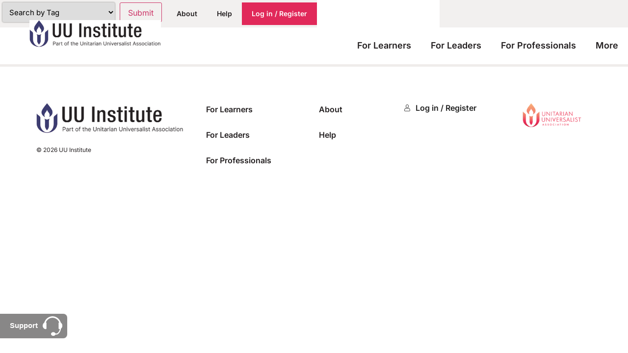

--- FILE ---
content_type: text/html; charset=UTF-8
request_url: https://uuinstitute.org/ldgr_group_code/310carecomp/
body_size: 28674
content:
<!doctype html>
<html lang="en-US">
<head>
	<meta charset="UTF-8">
	<meta name="viewport" content="width=device-width, initial-scale=1">
	<link rel="profile" href="https://gmpg.org/xfn/11">
	<title>310CareComp &#8211; UU Institute</title>
<meta name='robots' content='max-image-preview:large' />

            <script data-no-defer="1" data-ezscrex="false" data-cfasync="false" data-pagespeed-no-defer data-cookieconsent="ignore">
                var ctPublicFunctions = {"_ajax_nonce":"f2976a14fb","_rest_nonce":"0546443c4c","_ajax_url":"\/wp-admin\/admin-ajax.php","_rest_url":"https:\/\/uuinstitute.org\/wp-json\/","data__cookies_type":"native","data__ajax_type":"rest","data__bot_detector_enabled":"0","data__frontend_data_log_enabled":1,"cookiePrefix":"","wprocket_detected":false,"host_url":"uuinstitute.org","text__ee_click_to_select":"Click to select the whole data","text__ee_original_email":"The complete one is","text__ee_got_it":"Got it","text__ee_blocked":"Blocked","text__ee_cannot_connect":"Cannot connect","text__ee_cannot_decode":"Can not decode email. Unknown reason","text__ee_email_decoder":"CleanTalk email decoder","text__ee_wait_for_decoding":"The magic is on the way!","text__ee_decoding_process":"Please wait a few seconds while we decode the contact data."}
            </script>
        
            <script data-no-defer="1" data-ezscrex="false" data-cfasync="false" data-pagespeed-no-defer data-cookieconsent="ignore">
                var ctPublic = {"_ajax_nonce":"f2976a14fb","settings__forms__check_internal":"0","settings__forms__check_external":"0","settings__forms__force_protection":0,"settings__forms__search_test":"0","settings__forms__wc_add_to_cart":"0","settings__data__bot_detector_enabled":"0","settings__sfw__anti_crawler":0,"blog_home":"https:\/\/uuinstitute.org\/","pixel__setting":"0","pixel__enabled":false,"pixel__url":null,"data__email_check_before_post":"1","data__email_check_exist_post":0,"data__cookies_type":"native","data__key_is_ok":true,"data__visible_fields_required":true,"wl_brandname":"Anti-Spam by CleanTalk","wl_brandname_short":"CleanTalk","ct_checkjs_key":1083602151,"emailEncoderPassKey":"25999ede5f62f0df917819a09a475b97","bot_detector_forms_excluded":"W10=","advancedCacheExists":false,"varnishCacheExists":false,"wc_ajax_add_to_cart":true}
            </script>
        <link rel="alternate" type="application/rss+xml" title="UU Institute &raquo; Feed" href="https://uuinstitute.org/feed/" />
<link rel="alternate" type="application/rss+xml" title="UU Institute &raquo; Comments Feed" href="https://uuinstitute.org/comments/feed/" />
<link rel="alternate" title="oEmbed (JSON)" type="application/json+oembed" href="https://uuinstitute.org/wp-json/oembed/1.0/embed?url=https%3A%2F%2Fuuinstitute.org%2Fldgr_group_code%2F310carecomp%2F" />
<link rel="alternate" title="oEmbed (XML)" type="text/xml+oembed" href="https://uuinstitute.org/wp-json/oembed/1.0/embed?url=https%3A%2F%2Fuuinstitute.org%2Fldgr_group_code%2F310carecomp%2F&#038;format=xml" />
<style id='wp-img-auto-sizes-contain-inline-css'>
img:is([sizes=auto i],[sizes^="auto," i]){contain-intrinsic-size:3000px 1500px}
/*# sourceURL=wp-img-auto-sizes-contain-inline-css */
</style>
<style id='wp-emoji-styles-inline-css'>

	img.wp-smiley, img.emoji {
		display: inline !important;
		border: none !important;
		box-shadow: none !important;
		height: 1em !important;
		width: 1em !important;
		margin: 0 0.07em !important;
		vertical-align: -0.1em !important;
		background: none !important;
		padding: 0 !important;
	}
/*# sourceURL=wp-emoji-styles-inline-css */
</style>
<link rel='stylesheet' id='wp-block-library-css' href='https://uuinstitute.org/wp-includes/css/dist/block-library/style.min.css?ver=6.9' media='all' />
<style id='co-authors-plus-coauthors-style-inline-css'>
.wp-block-co-authors-plus-coauthors.is-layout-flow [class*=wp-block-co-authors-plus]{display:inline}

/*# sourceURL=https://uuinstitute.org/wp-content/plugins/co-authors-plus/build/blocks/block-coauthors/style-index.css */
</style>
<style id='co-authors-plus-avatar-style-inline-css'>
.wp-block-co-authors-plus-avatar :where(img){height:auto;max-width:100%;vertical-align:bottom}.wp-block-co-authors-plus-coauthors.is-layout-flow .wp-block-co-authors-plus-avatar :where(img){vertical-align:middle}.wp-block-co-authors-plus-avatar:is(.alignleft,.alignright){display:table}.wp-block-co-authors-plus-avatar.aligncenter{display:table;margin-inline:auto}

/*# sourceURL=https://uuinstitute.org/wp-content/plugins/co-authors-plus/build/blocks/block-coauthor-avatar/style-index.css */
</style>
<style id='co-authors-plus-image-style-inline-css'>
.wp-block-co-authors-plus-image{margin-bottom:0}.wp-block-co-authors-plus-image :where(img){height:auto;max-width:100%;vertical-align:bottom}.wp-block-co-authors-plus-coauthors.is-layout-flow .wp-block-co-authors-plus-image :where(img){vertical-align:middle}.wp-block-co-authors-plus-image:is(.alignfull,.alignwide) :where(img){width:100%}.wp-block-co-authors-plus-image:is(.alignleft,.alignright){display:table}.wp-block-co-authors-plus-image.aligncenter{display:table;margin-inline:auto}

/*# sourceURL=https://uuinstitute.org/wp-content/plugins/co-authors-plus/build/blocks/block-coauthor-image/style-index.css */
</style>
<style id='global-styles-inline-css'>
:root{--wp--preset--aspect-ratio--square: 1;--wp--preset--aspect-ratio--4-3: 4/3;--wp--preset--aspect-ratio--3-4: 3/4;--wp--preset--aspect-ratio--3-2: 3/2;--wp--preset--aspect-ratio--2-3: 2/3;--wp--preset--aspect-ratio--16-9: 16/9;--wp--preset--aspect-ratio--9-16: 9/16;--wp--preset--color--black: #000000;--wp--preset--color--cyan-bluish-gray: #abb8c3;--wp--preset--color--white: #ffffff;--wp--preset--color--pale-pink: #f78da7;--wp--preset--color--vivid-red: #cf2e2e;--wp--preset--color--luminous-vivid-orange: #ff6900;--wp--preset--color--luminous-vivid-amber: #fcb900;--wp--preset--color--light-green-cyan: #7bdcb5;--wp--preset--color--vivid-green-cyan: #00d084;--wp--preset--color--pale-cyan-blue: #8ed1fc;--wp--preset--color--vivid-cyan-blue: #0693e3;--wp--preset--color--vivid-purple: #9b51e0;--wp--preset--gradient--vivid-cyan-blue-to-vivid-purple: linear-gradient(135deg,rgb(6,147,227) 0%,rgb(155,81,224) 100%);--wp--preset--gradient--light-green-cyan-to-vivid-green-cyan: linear-gradient(135deg,rgb(122,220,180) 0%,rgb(0,208,130) 100%);--wp--preset--gradient--luminous-vivid-amber-to-luminous-vivid-orange: linear-gradient(135deg,rgb(252,185,0) 0%,rgb(255,105,0) 100%);--wp--preset--gradient--luminous-vivid-orange-to-vivid-red: linear-gradient(135deg,rgb(255,105,0) 0%,rgb(207,46,46) 100%);--wp--preset--gradient--very-light-gray-to-cyan-bluish-gray: linear-gradient(135deg,rgb(238,238,238) 0%,rgb(169,184,195) 100%);--wp--preset--gradient--cool-to-warm-spectrum: linear-gradient(135deg,rgb(74,234,220) 0%,rgb(151,120,209) 20%,rgb(207,42,186) 40%,rgb(238,44,130) 60%,rgb(251,105,98) 80%,rgb(254,248,76) 100%);--wp--preset--gradient--blush-light-purple: linear-gradient(135deg,rgb(255,206,236) 0%,rgb(152,150,240) 100%);--wp--preset--gradient--blush-bordeaux: linear-gradient(135deg,rgb(254,205,165) 0%,rgb(254,45,45) 50%,rgb(107,0,62) 100%);--wp--preset--gradient--luminous-dusk: linear-gradient(135deg,rgb(255,203,112) 0%,rgb(199,81,192) 50%,rgb(65,88,208) 100%);--wp--preset--gradient--pale-ocean: linear-gradient(135deg,rgb(255,245,203) 0%,rgb(182,227,212) 50%,rgb(51,167,181) 100%);--wp--preset--gradient--electric-grass: linear-gradient(135deg,rgb(202,248,128) 0%,rgb(113,206,126) 100%);--wp--preset--gradient--midnight: linear-gradient(135deg,rgb(2,3,129) 0%,rgb(40,116,252) 100%);--wp--preset--font-size--small: 13px;--wp--preset--font-size--medium: 20px;--wp--preset--font-size--large: 36px;--wp--preset--font-size--x-large: 42px;--wp--preset--spacing--20: 0.44rem;--wp--preset--spacing--30: 0.67rem;--wp--preset--spacing--40: 1rem;--wp--preset--spacing--50: 1.5rem;--wp--preset--spacing--60: 2.25rem;--wp--preset--spacing--70: 3.38rem;--wp--preset--spacing--80: 5.06rem;--wp--preset--shadow--natural: 6px 6px 9px rgba(0, 0, 0, 0.2);--wp--preset--shadow--deep: 12px 12px 50px rgba(0, 0, 0, 0.4);--wp--preset--shadow--sharp: 6px 6px 0px rgba(0, 0, 0, 0.2);--wp--preset--shadow--outlined: 6px 6px 0px -3px rgb(255, 255, 255), 6px 6px rgb(0, 0, 0);--wp--preset--shadow--crisp: 6px 6px 0px rgb(0, 0, 0);}:root { --wp--style--global--content-size: 800px;--wp--style--global--wide-size: 1200px; }:where(body) { margin: 0; }.wp-site-blocks > .alignleft { float: left; margin-right: 2em; }.wp-site-blocks > .alignright { float: right; margin-left: 2em; }.wp-site-blocks > .aligncenter { justify-content: center; margin-left: auto; margin-right: auto; }:where(.wp-site-blocks) > * { margin-block-start: 24px; margin-block-end: 0; }:where(.wp-site-blocks) > :first-child { margin-block-start: 0; }:where(.wp-site-blocks) > :last-child { margin-block-end: 0; }:root { --wp--style--block-gap: 24px; }.is-layout-flow > .alignleft{float: left;}.is-layout-flow > .alignright{float: right;}.is-layout-flow > .aligncenter{margin-left: auto !important;margin-right: auto !important;}.is-layout-constrained > .alignleft{float: left;}.is-layout-constrained > .alignright{float: right;}.is-layout-constrained > .aligncenter{margin-left: auto !important;margin-right: auto !important;}.is-layout-constrained > :where(:not(.alignleft):not(.alignright):not(.alignfull)){max-width: var(--wp--style--global--content-size);margin-left: auto !important;margin-right: auto !important;}.is-layout-constrained > .alignwide{max-width: var(--wp--style--global--wide-size);}body .is-layout-flex{display: flex;}.is-layout-flex > :is(*, div){margin: 0;}body .is-layout-grid{display: grid;}.is-layout-grid > :is(*, div){margin: 0;}body{padding-top: 0px;padding-right: 0px;padding-bottom: 0px;padding-left: 0px;}a:where(:not(.wp-element-button)){text-decoration: underline;}:root :where(.wp-element-button, .wp-block-button__link){background-color: #32373c;border-width: 0;color: #fff;font-family: inherit;font-size: inherit;font-style: inherit;font-weight: inherit;letter-spacing: inherit;line-height: inherit;padding-top: calc(0.667em + 2px);padding-right: calc(1.333em + 2px);padding-bottom: calc(0.667em + 2px);padding-left: calc(1.333em + 2px);text-decoration: none;text-transform: inherit;}.has-black-color{color: var(--wp--preset--color--black) !important;}.has-cyan-bluish-gray-color{color: var(--wp--preset--color--cyan-bluish-gray) !important;}.has-white-color{color: var(--wp--preset--color--white) !important;}.has-pale-pink-color{color: var(--wp--preset--color--pale-pink) !important;}.has-vivid-red-color{color: var(--wp--preset--color--vivid-red) !important;}.has-luminous-vivid-orange-color{color: var(--wp--preset--color--luminous-vivid-orange) !important;}.has-luminous-vivid-amber-color{color: var(--wp--preset--color--luminous-vivid-amber) !important;}.has-light-green-cyan-color{color: var(--wp--preset--color--light-green-cyan) !important;}.has-vivid-green-cyan-color{color: var(--wp--preset--color--vivid-green-cyan) !important;}.has-pale-cyan-blue-color{color: var(--wp--preset--color--pale-cyan-blue) !important;}.has-vivid-cyan-blue-color{color: var(--wp--preset--color--vivid-cyan-blue) !important;}.has-vivid-purple-color{color: var(--wp--preset--color--vivid-purple) !important;}.has-black-background-color{background-color: var(--wp--preset--color--black) !important;}.has-cyan-bluish-gray-background-color{background-color: var(--wp--preset--color--cyan-bluish-gray) !important;}.has-white-background-color{background-color: var(--wp--preset--color--white) !important;}.has-pale-pink-background-color{background-color: var(--wp--preset--color--pale-pink) !important;}.has-vivid-red-background-color{background-color: var(--wp--preset--color--vivid-red) !important;}.has-luminous-vivid-orange-background-color{background-color: var(--wp--preset--color--luminous-vivid-orange) !important;}.has-luminous-vivid-amber-background-color{background-color: var(--wp--preset--color--luminous-vivid-amber) !important;}.has-light-green-cyan-background-color{background-color: var(--wp--preset--color--light-green-cyan) !important;}.has-vivid-green-cyan-background-color{background-color: var(--wp--preset--color--vivid-green-cyan) !important;}.has-pale-cyan-blue-background-color{background-color: var(--wp--preset--color--pale-cyan-blue) !important;}.has-vivid-cyan-blue-background-color{background-color: var(--wp--preset--color--vivid-cyan-blue) !important;}.has-vivid-purple-background-color{background-color: var(--wp--preset--color--vivid-purple) !important;}.has-black-border-color{border-color: var(--wp--preset--color--black) !important;}.has-cyan-bluish-gray-border-color{border-color: var(--wp--preset--color--cyan-bluish-gray) !important;}.has-white-border-color{border-color: var(--wp--preset--color--white) !important;}.has-pale-pink-border-color{border-color: var(--wp--preset--color--pale-pink) !important;}.has-vivid-red-border-color{border-color: var(--wp--preset--color--vivid-red) !important;}.has-luminous-vivid-orange-border-color{border-color: var(--wp--preset--color--luminous-vivid-orange) !important;}.has-luminous-vivid-amber-border-color{border-color: var(--wp--preset--color--luminous-vivid-amber) !important;}.has-light-green-cyan-border-color{border-color: var(--wp--preset--color--light-green-cyan) !important;}.has-vivid-green-cyan-border-color{border-color: var(--wp--preset--color--vivid-green-cyan) !important;}.has-pale-cyan-blue-border-color{border-color: var(--wp--preset--color--pale-cyan-blue) !important;}.has-vivid-cyan-blue-border-color{border-color: var(--wp--preset--color--vivid-cyan-blue) !important;}.has-vivid-purple-border-color{border-color: var(--wp--preset--color--vivid-purple) !important;}.has-vivid-cyan-blue-to-vivid-purple-gradient-background{background: var(--wp--preset--gradient--vivid-cyan-blue-to-vivid-purple) !important;}.has-light-green-cyan-to-vivid-green-cyan-gradient-background{background: var(--wp--preset--gradient--light-green-cyan-to-vivid-green-cyan) !important;}.has-luminous-vivid-amber-to-luminous-vivid-orange-gradient-background{background: var(--wp--preset--gradient--luminous-vivid-amber-to-luminous-vivid-orange) !important;}.has-luminous-vivid-orange-to-vivid-red-gradient-background{background: var(--wp--preset--gradient--luminous-vivid-orange-to-vivid-red) !important;}.has-very-light-gray-to-cyan-bluish-gray-gradient-background{background: var(--wp--preset--gradient--very-light-gray-to-cyan-bluish-gray) !important;}.has-cool-to-warm-spectrum-gradient-background{background: var(--wp--preset--gradient--cool-to-warm-spectrum) !important;}.has-blush-light-purple-gradient-background{background: var(--wp--preset--gradient--blush-light-purple) !important;}.has-blush-bordeaux-gradient-background{background: var(--wp--preset--gradient--blush-bordeaux) !important;}.has-luminous-dusk-gradient-background{background: var(--wp--preset--gradient--luminous-dusk) !important;}.has-pale-ocean-gradient-background{background: var(--wp--preset--gradient--pale-ocean) !important;}.has-electric-grass-gradient-background{background: var(--wp--preset--gradient--electric-grass) !important;}.has-midnight-gradient-background{background: var(--wp--preset--gradient--midnight) !important;}.has-small-font-size{font-size: var(--wp--preset--font-size--small) !important;}.has-medium-font-size{font-size: var(--wp--preset--font-size--medium) !important;}.has-large-font-size{font-size: var(--wp--preset--font-size--large) !important;}.has-x-large-font-size{font-size: var(--wp--preset--font-size--x-large) !important;}
:root :where(.wp-block-pullquote){font-size: 1.5em;line-height: 1.6;}
/*# sourceURL=global-styles-inline-css */
</style>
<link rel='stylesheet' id='cleantalk-public-css-css' href='https://uuinstitute.org/wp-content/plugins/cleantalk-spam-protect/css/cleantalk-public.min.css?ver=6.70.1_1767314712' media='all' />
<link rel='stylesheet' id='cleantalk-email-decoder-css-css' href='https://uuinstitute.org/wp-content/plugins/cleantalk-spam-protect/css/cleantalk-email-decoder.min.css?ver=6.70.1_1767314712' media='all' />
<link rel='stylesheet' id='searchandfilter-css' href='https://uuinstitute.org/wp-content/plugins/search-filter/style.css?ver=1' media='all' />
<link rel='stylesheet' id='uncannyowl-learndash-toolkit-free-css' href='https://uuinstitute.org/wp-content/plugins/uncanny-learndash-toolkit/src/assets/frontend/dist/bundle.min.css?ver=3.8.0.2' media='all' />
<link rel='stylesheet' id='woocommerce-layout-css' href='https://uuinstitute.org/wp-content/plugins/woocommerce/assets/css/woocommerce-layout.css?ver=10.4.3' media='all' />
<link rel='stylesheet' id='woocommerce-smallscreen-css' href='https://uuinstitute.org/wp-content/plugins/woocommerce/assets/css/woocommerce-smallscreen.css?ver=10.4.3' media='only screen and (max-width: 768px)' />
<link rel='stylesheet' id='woocommerce-general-css' href='https://uuinstitute.org/wp-content/plugins/woocommerce/assets/css/woocommerce.css?ver=10.4.3' media='all' />
<style id='woocommerce-inline-inline-css'>
.woocommerce form .form-row .required { visibility: visible; }
/*# sourceURL=woocommerce-inline-inline-css */
</style>
<link rel='stylesheet' id='learndash_quiz_front_css-css' href='//uuinstitute.org/wp-content/plugins/sfwd-lms/themes/legacy/templates/learndash_quiz_front.min.css?ver=4.25.7.1' media='all' />
<link rel='stylesheet' id='dashicons-css' href='https://uuinstitute.org/wp-includes/css/dashicons.min.css?ver=6.9' media='all' />
<link rel='stylesheet' id='learndash-css' href='//uuinstitute.org/wp-content/plugins/sfwd-lms/src/assets/dist/css/styles.css?ver=4.25.7.1' media='all' />
<link rel='stylesheet' id='jquery-dropdown-css-css' href='//uuinstitute.org/wp-content/plugins/sfwd-lms/assets/css/jquery.dropdown.min.css?ver=4.25.7.1' media='all' />
<link rel='stylesheet' id='learndash_lesson_video-css' href='//uuinstitute.org/wp-content/plugins/sfwd-lms/themes/legacy/templates/learndash_lesson_video.min.css?ver=4.25.7.1' media='all' />
<link rel='stylesheet' id='learndash-admin-bar-css' href='https://uuinstitute.org/wp-content/plugins/sfwd-lms/src/assets/dist/css/admin-bar/styles.css?ver=4.25.7.1' media='all' />
<link rel='stylesheet' id='learndash-course-grid-skin-grid-css' href='https://uuinstitute.org/wp-content/plugins/sfwd-lms/includes/course-grid/templates/skins/grid/style.css?ver=4.25.7.1' media='all' />
<link rel='stylesheet' id='learndash-course-grid-pagination-css' href='https://uuinstitute.org/wp-content/plugins/sfwd-lms/includes/course-grid/templates/pagination/style.css?ver=4.25.7.1' media='all' />
<link rel='stylesheet' id='learndash-course-grid-filter-css' href='https://uuinstitute.org/wp-content/plugins/sfwd-lms/includes/course-grid/templates/filter/style.css?ver=4.25.7.1' media='all' />
<link rel='stylesheet' id='learndash-course-grid-card-grid-1-css' href='https://uuinstitute.org/wp-content/plugins/sfwd-lms/includes/course-grid/templates/cards/grid-1/style.css?ver=4.25.7.1' media='all' />
<link rel='stylesheet' id='ld-content-cloner-css' href='https://uuinstitute.org/wp-content/plugins/ld-content-cloner/public/css/ld-content-cloner-public.css?ver=1.0.0' media='all' />
<link rel='stylesheet' id='hello-elementor-css' href='https://uuinstitute.org/wp-content/themes/hello-elementor/assets/css/reset.css?ver=3.4.5' media='all' />
<link rel='stylesheet' id='hello-elementor-theme-style-css' href='https://uuinstitute.org/wp-content/themes/hello-elementor/assets/css/theme.css?ver=3.4.5' media='all' />
<link rel='stylesheet' id='hello-elementor-header-footer-css' href='https://uuinstitute.org/wp-content/themes/hello-elementor/assets/css/header-footer.css?ver=3.4.5' media='all' />
<link rel='stylesheet' id='learndash-front-css' href='//uuinstitute.org/wp-content/plugins/sfwd-lms/themes/ld30/assets/css/learndash.min.css?ver=4.25.7.1' media='all' />
<style id='learndash-front-inline-css'>
		.learndash-wrapper .ld-item-list .ld-item-list-item.ld-is-next,
		.learndash-wrapper .wpProQuiz_content .wpProQuiz_questionListItem label:focus-within {
			border-color: #3c3a73;
		}

		/*
		.learndash-wrapper a:not(.ld-button):not(#quiz_continue_link):not(.ld-focus-menu-link):not(.btn-blue):not(#quiz_continue_link):not(.ld-js-register-account):not(#ld-focus-mode-course-heading):not(#btn-join):not(.ld-item-name):not(.ld-table-list-item-preview):not(.ld-lesson-item-preview-heading),
		 */

		.learndash-wrapper .ld-breadcrumbs a,
		.learndash-wrapper .ld-lesson-item.ld-is-current-lesson .ld-lesson-item-preview-heading,
		.learndash-wrapper .ld-lesson-item.ld-is-current-lesson .ld-lesson-title,
		.learndash-wrapper .ld-primary-color-hover:hover,
		.learndash-wrapper .ld-primary-color,
		.learndash-wrapper .ld-primary-color-hover:hover,
		.learndash-wrapper .ld-primary-color,
		.learndash-wrapper .ld-tabs .ld-tabs-navigation .ld-tab.ld-active,
		.learndash-wrapper .ld-button.ld-button-transparent,
		.learndash-wrapper .ld-button.ld-button-reverse,
		.learndash-wrapper .ld-icon-certificate,
		.learndash-wrapper .ld-login-modal .ld-login-modal-login .ld-modal-heading,
		#wpProQuiz_user_content a,
		.learndash-wrapper .ld-item-list .ld-item-list-item a.ld-item-name:hover,
		.learndash-wrapper .ld-focus-comments__heading-actions .ld-expand-button,
		.learndash-wrapper .ld-focus-comments__heading a,
		.learndash-wrapper .ld-focus-comments .comment-respond a,
		.learndash-wrapper .ld-focus-comment .ld-comment-reply a.comment-reply-link:hover,
		.learndash-wrapper .ld-expand-button.ld-button-alternate {
			color: #3c3a73 !important;
		}

		.learndash-wrapper .ld-focus-comment.bypostauthor>.ld-comment-wrapper,
		.learndash-wrapper .ld-focus-comment.role-group_leader>.ld-comment-wrapper,
		.learndash-wrapper .ld-focus-comment.role-administrator>.ld-comment-wrapper {
			background-color:rgba(60, 58, 115, 0.03) !important;
		}


		.learndash-wrapper .ld-primary-background,
		.learndash-wrapper .ld-tabs .ld-tabs-navigation .ld-tab.ld-active:after {
			background: #3c3a73 !important;
		}



		.learndash-wrapper .ld-course-navigation .ld-lesson-item.ld-is-current-lesson .ld-status-incomplete,
		.learndash-wrapper .ld-focus-comment.bypostauthor:not(.ptype-sfwd-assignment) >.ld-comment-wrapper>.ld-comment-avatar img,
		.learndash-wrapper .ld-focus-comment.role-group_leader>.ld-comment-wrapper>.ld-comment-avatar img,
		.learndash-wrapper .ld-focus-comment.role-administrator>.ld-comment-wrapper>.ld-comment-avatar img {
			border-color: #3c3a73 !important;
		}



		.learndash-wrapper .ld-loading::before {
			border-top:3px solid #3c3a73 !important;
		}

		.learndash-wrapper .ld-button:hover:not([disabled]):not(.ld-button-transparent):not(.ld--ignore-inline-css),
		#learndash-tooltips .ld-tooltip:after,
		#learndash-tooltips .ld-tooltip,
		.ld-tooltip:not(.ld-tooltip--modern) [role="tooltip"],
		.learndash-wrapper .ld-primary-background,
		.learndash-wrapper .btn-join:not(.ld--ignore-inline-css),
		.learndash-wrapper #btn-join:not(.ld--ignore-inline-css),
		.learndash-wrapper .ld-button:not([disabled]):not(.ld-button-reverse):not(.ld-button-transparent):not(.ld--ignore-inline-css),
		.learndash-wrapper .ld-expand-button:not([disabled]),
		.learndash-wrapper .wpProQuiz_content .wpProQuiz_button:not([disabled]):not(.wpProQuiz_button_reShowQuestion):not(.wpProQuiz_button_restartQuiz),
		.learndash-wrapper .wpProQuiz_content .wpProQuiz_button2:not([disabled]),
		.learndash-wrapper .ld-focus .ld-focus-sidebar .ld-course-navigation-heading,
		.learndash-wrapper .ld-focus-comments .form-submit #submit,
		.learndash-wrapper .ld-login-modal input[type='submit']:not([disabled]),
		.learndash-wrapper .ld-login-modal .ld-login-modal-register:not([disabled]),
		.learndash-wrapper .wpProQuiz_content .wpProQuiz_certificate a.btn-blue:not([disabled]),
		.learndash-wrapper .ld-focus .ld-focus-header .ld-user-menu .ld-user-menu-items a:not([disabled]),
		#wpProQuiz_user_content table.wp-list-table thead th,
		#wpProQuiz_overlay_close:not([disabled]),
		.learndash-wrapper .ld-expand-button.ld-button-alternate:not([disabled]) .ld-icon {
			background-color: #3c3a73 !important;
			color: #ffffff;
		}

		.learndash-wrapper .ld-focus .ld-focus-sidebar .ld-focus-sidebar-trigger:not([disabled]):not(:hover):not(:focus) .ld-icon {
			background-color: #3c3a73;
		}

		.learndash-wrapper .ld-focus .ld-focus-sidebar .ld-focus-sidebar-trigger:hover .ld-icon,
		.learndash-wrapper .ld-focus .ld-focus-sidebar .ld-focus-sidebar-trigger:focus .ld-icon {
			border-color: #3c3a73;
			color: #3c3a73;
		}

		.learndash-wrapper .ld-button:focus:not(.ld-button-transparent):not(.ld--ignore-inline-css),
		.learndash-wrapper .btn-join:focus:not(.ld--ignore-inline-css),
		.learndash-wrapper #btn-join:focus:not(.ld--ignore-inline-css),
		.learndash-wrapper .ld-expand-button:focus,
		.learndash-wrapper .wpProQuiz_content .wpProQuiz_button:not(.wpProQuiz_button_reShowQuestion):focus:not(.wpProQuiz_button_restartQuiz),
		.learndash-wrapper .wpProQuiz_content .wpProQuiz_button2:focus,
		.learndash-wrapper .ld-focus-comments .form-submit #submit,
		.learndash-wrapper .ld-login-modal input[type='submit']:focus,
		.learndash-wrapper .ld-login-modal .ld-login-modal-register:focus,
		.learndash-wrapper .wpProQuiz_content .wpProQuiz_certificate a.btn-blue:focus {
			opacity: 0.75; /* Replicates the hover/focus states pre-4.21.3. */
			outline-color: #3c3a73;
		}

		.learndash-wrapper .ld-button:hover:not(.ld-button-transparent):not(.ld--ignore-inline-css),
		.learndash-wrapper .btn-join:hover:not(.ld--ignore-inline-css),
		.learndash-wrapper #btn-join:hover:not(.ld--ignore-inline-css),
		.learndash-wrapper .ld-expand-button:hover,
		.learndash-wrapper .wpProQuiz_content .wpProQuiz_button:not(.wpProQuiz_button_reShowQuestion):hover:not(.wpProQuiz_button_restartQuiz),
		.learndash-wrapper .wpProQuiz_content .wpProQuiz_button2:hover,
		.learndash-wrapper .ld-focus-comments .form-submit #submit,
		.learndash-wrapper .ld-login-modal input[type='submit']:hover,
		.learndash-wrapper .ld-login-modal .ld-login-modal-register:hover,
		.learndash-wrapper .wpProQuiz_content .wpProQuiz_certificate a.btn-blue:hover {
			background-color: #3c3a73; /* Replicates the hover/focus states pre-4.21.3. */
			opacity: 0.85; /* Replicates the hover/focus states pre-4.21.3. */
		}

		.learndash-wrapper .ld-item-list .ld-item-search .ld-closer:focus {
			border-color: #3c3a73;
		}

		.learndash-wrapper .ld-focus .ld-focus-header .ld-user-menu .ld-user-menu-items:before {
			border-bottom-color: #3c3a73 !important;
		}

		.learndash-wrapper .ld-button.ld-button-transparent:hover {
			background: transparent !important;
		}

		.learndash-wrapper .ld-button.ld-button-transparent:focus {
			outline-color: #3c3a73;
		}

		.learndash-wrapper .ld-focus .ld-focus-header .sfwd-mark-complete .learndash_mark_complete_button:not(.ld--ignore-inline-css),
		.learndash-wrapper .ld-focus .ld-focus-header #sfwd-mark-complete #learndash_mark_complete_button,
		.learndash-wrapper .ld-button.ld-button-transparent,
		.learndash-wrapper .ld-button.ld-button-alternate,
		.learndash-wrapper .ld-expand-button.ld-button-alternate {
			background-color:transparent !important;
		}

		.learndash-wrapper .ld-focus-header .ld-user-menu .ld-user-menu-items a,
		.learndash-wrapper .ld-button.ld-button-reverse:hover,
		.learndash-wrapper .ld-alert-success .ld-alert-icon.ld-icon-certificate,
		.learndash-wrapper .ld-alert-warning .ld-button,
		.learndash-wrapper .ld-primary-background.ld-status {
			color:white !important;
		}

		.learndash-wrapper .ld-status.ld-status-unlocked {
			background-color: rgba(60,58,115,0.2) !important;
			color: #3c3a73 !important;
		}

		.learndash-wrapper .wpProQuiz_content .wpProQuiz_addToplist {
			background-color: rgba(60,58,115,0.1) !important;
			border: 1px solid #3c3a73 !important;
		}

		.learndash-wrapper .wpProQuiz_content .wpProQuiz_toplistTable th {
			background: #3c3a73 !important;
		}

		.learndash-wrapper .wpProQuiz_content .wpProQuiz_toplistTrOdd {
			background-color: rgba(60,58,115,0.1) !important;
		}


		.learndash-wrapper .wpProQuiz_content .wpProQuiz_time_limit .wpProQuiz_progress {
			background-color: #3c3a73 !important;
		}
		
		.learndash-wrapper #quiz_continue_link,
		.learndash-wrapper .ld-secondary-background,
		.learndash-wrapper .learndash_mark_complete_button:not(.ld--ignore-inline-css),
		.learndash-wrapper #learndash_mark_complete_button,
		.learndash-wrapper .ld-status-complete,
		.learndash-wrapper .ld-alert-success .ld-button,
		.learndash-wrapper .ld-alert-success .ld-alert-icon {
			background-color: #a0c33b !important;
		}

		.learndash-wrapper #quiz_continue_link:focus,
		.learndash-wrapper .learndash_mark_complete_button:focus:not(.ld--ignore-inline-css),
		.learndash-wrapper #learndash_mark_complete_button:focus,
		.learndash-wrapper .ld-alert-success .ld-button:focus {
			outline-color: #a0c33b;
		}

		.learndash-wrapper .wpProQuiz_content a#quiz_continue_link {
			background-color: #a0c33b !important;
		}

		.learndash-wrapper .wpProQuiz_content a#quiz_continue_link:focus {
			outline-color: #a0c33b;
		}

		.learndash-wrapper .course_progress .sending_progress_bar {
			background: #a0c33b !important;
		}

		.learndash-wrapper .wpProQuiz_content .wpProQuiz_button_reShowQuestion:hover, .learndash-wrapper .wpProQuiz_content .wpProQuiz_button_restartQuiz:hover {
			background-color: #a0c33b !important;
			opacity: 0.75;
		}

		.learndash-wrapper .wpProQuiz_content .wpProQuiz_button_reShowQuestion:focus,
		.learndash-wrapper .wpProQuiz_content .wpProQuiz_button_restartQuiz:focus {
			outline-color: #a0c33b;
		}

		.learndash-wrapper .ld-secondary-color-hover:hover,
		.learndash-wrapper .ld-secondary-color,
		.learndash-wrapper .ld-focus .ld-focus-header .sfwd-mark-complete .learndash_mark_complete_button:not(.ld--ignore-inline-css),
		.learndash-wrapper .ld-focus .ld-focus-header #sfwd-mark-complete #learndash_mark_complete_button,
		.learndash-wrapper .ld-focus .ld-focus-header .sfwd-mark-complete:after {
			color: #a0c33b !important;
		}

		.learndash-wrapper .ld-secondary-in-progress-icon {
			border-left-color: #a0c33b !important;
			border-top-color: #a0c33b !important;
		}

		.learndash-wrapper .ld-alert-success {
			border-color: #a0c33b;
			background-color: transparent !important;
			color: #a0c33b;
		}

		
		.learndash-wrapper .ld-alert-warning {
			background-color:transparent;
		}

		.learndash-wrapper .ld-status-waiting,
		.learndash-wrapper .ld-alert-warning .ld-alert-icon {
			background-color: #ab1b42 !important;
		}

		.learndash-wrapper .ld-tertiary-color-hover:hover,
		.learndash-wrapper .ld-tertiary-color,
		.learndash-wrapper .ld-alert-warning {
			color: #ab1b42 !important;
		}

		.learndash-wrapper .ld-tertiary-background {
			background-color: #ab1b42 !important;
		}

		.learndash-wrapper .ld-alert-warning {
			border-color: #ab1b42 !important;
		}

		.learndash-wrapper .ld-tertiary-background,
		.learndash-wrapper .ld-alert-warning .ld-alert-icon {
			color:white !important;
		}

		.learndash-wrapper .wpProQuiz_content .wpProQuiz_reviewQuestion li.wpProQuiz_reviewQuestionReview,
		.learndash-wrapper .wpProQuiz_content .wpProQuiz_box li.wpProQuiz_reviewQuestionReview {
			background-color: #ab1b42 !important;
		}

		
/*# sourceURL=learndash-front-inline-css */
</style>
<link rel='stylesheet' id='elementor-frontend-css' href='https://uuinstitute.org/wp-content/plugins/elementor/assets/css/frontend.min.css?ver=3.34.0' media='all' />
<style id='elementor-frontend-inline-css'>
.elementor-kit-79077{--e-global-color-primary:#231F20;--e-global-color-secondary:#3C3A73;--e-global-color-text:#231F20;--e-global-color-accent:#00ACCD;--e-global-color-33f48c8:#231F20;--e-global-color-be770ce:#3C3A73;--e-global-color-b208467:#EE2E5A;--e-global-color-679894d:#E1295A;--e-global-color-db942c1:#AB1B42;--e-global-color-76b2d19:#00ACCD;--e-global-color-439ad3d:#007E94;--e-global-color-292d3e3:#353366;--e-global-color-5ee0cc6:#757575;--e-global-color-4ae44a7:#CCCCCC;--e-global-color-710f12c:#F2F0EF;--e-global-color-b7742fd:#FFFFFF;--e-global-typography-primary-font-family:"Inter";--e-global-typography-primary-font-size:16px;--e-global-typography-primary-font-weight:400;--e-global-typography-primary-line-height:27px;--e-global-typography-secondary-font-family:"Inter";--e-global-typography-secondary-font-size:16px;--e-global-typography-secondary-font-weight:400;--e-global-typography-secondary-line-height:27px;--e-global-typography-text-font-family:"Inter";--e-global-typography-text-font-size:16px;--e-global-typography-text-font-weight:400;--e-global-typography-text-line-height:27px;--e-global-typography-accent-font-family:"Roboto";--e-global-typography-accent-font-weight:500;color:var( --e-global-color-text );font-family:"Inter", Sans-serif;font-size:16px;font-weight:400;font-style:normal;line-height:27px;}.elementor-kit-79077 e-page-transition{background-color:#FFBC7D;}.elementor-kit-79077 a{color:#E1295A;font-family:"Inter", Sans-serif;font-size:16px;font-weight:700;line-height:27px;}.elementor-kit-79077 a:hover{color:var( --e-global-color-679894d );font-family:"Inter", Sans-serif;font-weight:700;}.elementor-kit-79077 h1{color:var( --e-global-color-text );font-family:"Inter", Sans-serif;font-size:48px;font-weight:700;line-height:58px;}.elementor-kit-79077 h2{color:var( --e-global-color-text );font-family:"Inter", Sans-serif;font-weight:700;line-height:36px;}.elementor-kit-79077 h3{color:var( --e-global-color-text );font-family:"Inter", Sans-serif;font-size:24px;font-weight:700;line-height:29px;}.elementor-kit-79077 h4{color:var( --e-global-color-text );font-family:"Inter", Sans-serif;font-size:22px;font-weight:700;line-height:26px;}.elementor-kit-79077 h5{color:var( --e-global-color-text );font-family:"Inter", Sans-serif;font-size:20px;font-weight:700;line-height:24px;}.elementor-kit-79077 h6{color:var( --e-global-color-text );font-family:"Inter", Sans-serif;font-size:18px;font-weight:700;line-height:22px;}.elementor-section.elementor-section-boxed > .elementor-container{max-width:920px;}.e-con{--container-max-width:920px;}.elementor-widget:not(:last-child){margin-block-end:20px;}.elementor-element{--widgets-spacing:20px 20px;--widgets-spacing-row:20px;--widgets-spacing-column:20px;}{}h1.entry-title{display:var(--page-title-display);}.site-header .site-branding{flex-direction:column;align-items:stretch;}.site-header{padding-inline-end:0px;padding-inline-start:0px;}.site-footer .site-branding{flex-direction:column;align-items:stretch;}@media(max-width:1024px){.elementor-section.elementor-section-boxed > .elementor-container{max-width:1024px;}.e-con{--container-max-width:1024px;}}@media(max-width:767px){.elementor-kit-79077{font-size:16px;line-height:27px;}.elementor-kit-79077 a:hover{font-size:16px;line-height:27px;}.elementor-kit-79077 h1{font-size:36px;line-height:46px;}.elementor-kit-79077 h2{font-size:26px;line-height:32px;}.elementor-kit-79077 h3{font-size:22px;line-height:27px;}.elementor-kit-79077 h4{font-size:20px;line-height:24px;}.elementor-kit-79077 h5{font-size:18px;}.elementor-kit-79077 h6{font-size:16px;line-height:20px;}.elementor-section.elementor-section-boxed > .elementor-container{max-width:767px;}.e-con{--container-max-width:767px;}}/* Start custom CSS *//* .eael-tabs-nav ul li:not(:last-child):after {
    content: "|";
    padding-left: 3px;
} */
/* .eael-tab-title.title-after-icon:not(:last-child):after {
    content: "|";
		padding-left: 3px;
} */
input.elementor-search-form__input::placeholder {
    color: #000 !important;
    opacity: unset;
	font-weight:400;
}
input.elementor-search-form__input {
    color: #000 !important;
}
.elementor-nav-menu--dropdown.elementor-nav-menu__container .elementor-sub-item {
    font-size: inherit !important;
}
.ld-profile-card a.ld-profile-edit-link {
    display: none;
}
.searchandfilter ul {
    padding: 0 !important;
}
.mobile-menu .elementor-nav-menu--dropdown {
/*      left: auto !important;  */
}
.woocommerce-account .woocommerce-MyAccount-navigation {
    width: 25%;
}
.ld-profile-avatar, .woocommerce-MyAccount-navigation-link--orders, .woocommerce-MyAccount-navigation-link--downloads {
    display: none;
}
.woocommerce-MyAccount-navigation ul > li {
    list-style: none;
    padding: 10px 0px;
    border-bottom: 2px solid #F2F0EF;
}
.course_banner {
    position: relative;
/* 	margin-bottom: 30px; */
}
.color-overlay {
    width: 100%;
    height: 100%;
	background: linear-gradient( 
58deg, rgba(58,55,118) 65%, transparent 40%);
/* background: linear-gradient(
45deg, rgba(58,55,118) 60%, transparent 40%); */
    position: absolute;
    top: 0;
}
.right {
    width: 42%;
    float: right;
}
.right img {
/* height: 260px;  */
}
.course_banner {
    overflow: auto;
	    z-index: -1;
}
h2.banner_title, h1.banner_title {
    position: absolute;
    top: 30%;
/* 	transform: translateY(-100%); */
    left: 1.5em;
    color: #fff;
    font-size: 2.5em;
	width: 60%;
    line-height: 1.4;
}
h1.banner_title {
    left: 2.5em !important;
    font-size: 2.9em;
}
h1.entry-title {
    display: none;
}
.footer .elementor-shortcode a.ld-login.ld-login.ld-login-text.ld-login-button.ld-button, .footer .ld-logout.ld-logout.ld-login-text.ld-login-button.ld-button {
    background: transparent !important;
    color: #222;
    font-size: 1em;
    font-weight: 600;
    padding: 0;
}
span.ld-icon.ld-icon-arrow-right.ld-icon-right {
    display: none;
}

.ld-tabs.ld-tab-count-2 {
/* padding: 15px 150px;  */
}

.elementor-item.elementor-item-active {
    background: #3C3A73;
    color: #fff;
}
.ld-tabs-content section.elementor-section.elementor-top-section {
    padding: 20px 150px;
}
.ld-tabs-navigation, .ld-item-list, .ld-course-status {
     padding: 20px 150px;
}

.ld-course-status.ld-course-status-enrolled {
/*     display: none !important;  */
}
.ld-course-status.ld-course-status-not-enrolled {
/* display: none !important;  */
}
.ld-item-list.ld-course-list {
/*  display: none;*/
}
.current-menu-item.page_item a.elementor-item.elementor-item-active {
    color: #fff !important;
}
.eael-learn-dash-course-thumbnail img:hover {
    transform: scale(0.98);
	  transition: transform .5s ease;
}
span.tag-links {
    display: none;
}

.ld-button {
    background: #e1295a;
}
.ld-button a {
    color: #fff !important;
}
.learndash-wrapper .form-check-label a:hover {
    color: #fff !important;
}
li.drop-down {
/* background: #222; */
}
#ofld_course_tag {
border: 0px #CCCCCC;
box-shadow: 0px 0px 3px 0px rgb(0 0 0 / 50%);
    min-height: 50px;
/*     color: #CCCCCC; */
    font-size: 15px;
}

@media (max-width:340px) {
.searchandfilter input[type="submit"] {
    padding: 13px;
}
}

@media(min-width:1024px) and (max-width:2560px) {
#ofld_course_tag {
      width: 300px;
}
}
.searchandfilter input[type="submit"] {
    margin-top: 10px;
    min-height: 50px;
}
@media(max-width:1024px)
{
	h2.banner_title {
		font-size: 1.5em;
}

.ld-item-list,.ld-course-status  {
    padding: 20px 15px;
}
	.ld-tabs-content section.elementor-section.elementor-top-section {
    padding: 20px 15px !important;
}
}

@media(max-width:1024px){
	h1.banner_title {
    font-size: 2em !important;
}
}

@media (max-width: 768px){
h1.banner_title {
    font-size: 1.5em !important;
}
	h2.banner_title, h1.banner_title {
    top: 30% !important;
}
}
@media(max-width:767px){
		h2.banner_title {
    font-size: 0.9em;
		top: 8% !important;
		left: 1.5em !important;
}
	h1.banner_title {
    font-size: 1em;
}
}
@media (max-width:460px){
h1.banner_title {
    font-size: 0.8em !important;
}
}
@media(max-width:420px){
.price-ticker-tag {
    width: 24% !important;
}
	.mobile-menu ul li a {
grid-template-columns: 40% 10% !important;
}
	h2.banner_title {
    font-size: 0.7em !important;
    top: 0 !important;
    left: 1.5em !important;
}
}
@media(min-width:1700px) {
#home_callout {
    background-size: 36% !important;
    background-position: inherit;
}
}
div#jsst-header {
    background-color: #3C3A73!important;
}
div#jsst-header span.jsst-header-tab a.js-cp-menu-link {
    background-color: #E1295A!important;
}
div#js-ticket_screentag {
    position: fixed;
    top: unset!important;
    bottom: 30px!important;
    left: 0px!important;
}
div#js-ticket_screentag a.js-ticket_screentag_anchor {
    color: #ffffff;
    text-decoration: none;
}/* End custom CSS */
.elementor-79099 .elementor-element.elementor-element-15cb8be{--display:flex;--min-height:0px;--flex-direction:row;--container-widget-width:initial;--container-widget-height:100%;--container-widget-flex-grow:1;--container-widget-align-self:stretch;--flex-wrap-mobile:wrap;--justify-content:center;--margin-top:0px;--margin-bottom:0px;--margin-left:0px;--margin-right:0px;--padding-top:0px;--padding-bottom:0px;--padding-left:0px;--padding-right:0px;}.elementor-79099 .elementor-element.elementor-element-5c1075d{--display:flex;--flex-direction:row;--container-widget-width:initial;--container-widget-height:100%;--container-widget-flex-grow:1;--container-widget-align-self:stretch;--flex-wrap-mobile:wrap;--justify-content:flex-end;--margin-top:0px;--margin-bottom:0px;--margin-left:0px;--margin-right:0px;--padding-top:0px;--padding-bottom:0px;--padding-left:0px;--padding-right:0px;}.elementor-79099 .elementor-element.elementor-element-ec406db{--display:flex;--flex-direction:row;--container-widget-width:calc( ( 1 - var( --container-widget-flex-grow ) ) * 100% );--container-widget-height:100%;--container-widget-flex-grow:1;--container-widget-align-self:stretch;--flex-wrap-mobile:wrap;--justify-content:flex-end;--align-items:center;--margin-top:0px;--margin-bottom:0px;--margin-left:0px;--margin-right:0px;--padding-top:05px;--padding-bottom:05px;--padding-left:05px;--padding-right:0px;}.elementor-79099 .elementor-element.elementor-element-ec406db:not(.elementor-motion-effects-element-type-background), .elementor-79099 .elementor-element.elementor-element-ec406db > .elementor-motion-effects-container > .elementor-motion-effects-layer{background-color:var( --e-global-color-710f12c );}.elementor-79099 .elementor-element.elementor-element-95b3ab0 > .elementor-widget-container{background-color:#F2F0EF;padding:0px 0px 0px 0px;}.elementor-79099 .elementor-element.elementor-element-95b3ab0{z-index:3;}.elementor-79099 .elementor-element.elementor-element-95b3ab0 .elementor-menu-toggle{margin-left:auto;}.elementor-79099 .elementor-element.elementor-element-95b3ab0 .elementor-nav-menu .elementor-item{font-family:"Inter", Sans-serif;font-size:14px;font-weight:600;line-height:20px;}.elementor-79099 .elementor-element.elementor-element-95b3ab0 .elementor-nav-menu--main .elementor-item{color:#231F20;fill:#231F20;}.elementor-79099 .elementor-element.elementor-element-95b3ab0 .elementor-nav-menu--main .elementor-item:hover,
					.elementor-79099 .elementor-element.elementor-element-95b3ab0 .elementor-nav-menu--main .elementor-item.elementor-item-active,
					.elementor-79099 .elementor-element.elementor-element-95b3ab0 .elementor-nav-menu--main .elementor-item.highlighted,
					.elementor-79099 .elementor-element.elementor-element-95b3ab0 .elementor-nav-menu--main .elementor-item:focus{color:#AB1B42;fill:#AB1B42;}.elementor-79099 .elementor-element.elementor-element-95b3ab0 .elementor-nav-menu--dropdown a, .elementor-79099 .elementor-element.elementor-element-95b3ab0 .elementor-menu-toggle{color:#231F20;fill:#231F20;}.elementor-79099 .elementor-element.elementor-element-95b3ab0 .elementor-nav-menu--dropdown a:hover,
					.elementor-79099 .elementor-element.elementor-element-95b3ab0 .elementor-nav-menu--dropdown a:focus,
					.elementor-79099 .elementor-element.elementor-element-95b3ab0 .elementor-nav-menu--dropdown a.elementor-item-active,
					.elementor-79099 .elementor-element.elementor-element-95b3ab0 .elementor-nav-menu--dropdown a.highlighted,
					.elementor-79099 .elementor-element.elementor-element-95b3ab0 .elementor-menu-toggle:hover,
					.elementor-79099 .elementor-element.elementor-element-95b3ab0 .elementor-menu-toggle:focus{color:var( --e-global-color-33f48c8 );}.elementor-79099 .elementor-element.elementor-element-95b3ab0 .elementor-nav-menu--dropdown a:hover,
					.elementor-79099 .elementor-element.elementor-element-95b3ab0 .elementor-nav-menu--dropdown a:focus,
					.elementor-79099 .elementor-element.elementor-element-95b3ab0 .elementor-nav-menu--dropdown a.elementor-item-active,
					.elementor-79099 .elementor-element.elementor-element-95b3ab0 .elementor-nav-menu--dropdown a.highlighted{background-color:#F2F0EF;}.elementor-79099 .elementor-element.elementor-element-95b3ab0 .elementor-nav-menu--dropdown .elementor-item, .elementor-79099 .elementor-element.elementor-element-95b3ab0 .elementor-nav-menu--dropdown  .elementor-sub-item{font-family:"Inter", Sans-serif;font-size:14px;font-weight:400;font-style:normal;}.elementor-79099 .elementor-element.elementor-element-b69a750 > .elementor-container{max-width:1440px;}.elementor-79099 .elementor-element.elementor-element-b69a750{padding:15px 0px 15px 0px;}.elementor-79099 .elementor-element.elementor-element-ee12fe6 > .elementor-element-populated{padding:0px 0px 0px 60px;}.elementor-79099 .elementor-element.elementor-element-91bc1bc > .elementor-widget-container{margin:-30px 0px 0px 0px;}.elementor-79099 .elementor-element.elementor-element-91bc1bc{text-align:start;}.elementor-bc-flex-widget .elementor-79099 .elementor-element.elementor-element-304faf1.elementor-column .elementor-widget-wrap{align-items:center;}.elementor-79099 .elementor-element.elementor-element-304faf1.elementor-column.elementor-element[data-element_type="column"] > .elementor-widget-wrap.elementor-element-populated{align-content:center;align-items:center;}.elementor-79099 .elementor-element.elementor-element-304faf1 > .elementor-element-populated{padding:0px 0px 0px 0px;}.elementor-79099 .elementor-element.elementor-element-61de898{z-index:2;}.elementor-79099 .elementor-element.elementor-element-61de898 .elementor-menu-toggle{margin:0 auto;}.elementor-79099 .elementor-element.elementor-element-61de898 .elementor-nav-menu .elementor-item{font-family:"Inter", Sans-serif;font-size:18px;font-weight:600;line-height:18.4px;}.elementor-79099 .elementor-element.elementor-element-61de898 .elementor-nav-menu--main .elementor-item{color:#231F20;fill:#231F20;}.elementor-79099 .elementor-element.elementor-element-61de898 .elementor-nav-menu--main .elementor-item:hover,
					.elementor-79099 .elementor-element.elementor-element-61de898 .elementor-nav-menu--main .elementor-item.elementor-item-active,
					.elementor-79099 .elementor-element.elementor-element-61de898 .elementor-nav-menu--main .elementor-item.highlighted,
					.elementor-79099 .elementor-element.elementor-element-61de898 .elementor-nav-menu--main .elementor-item:focus{color:#FFFFFF;fill:#FFFFFF;}.elementor-79099 .elementor-element.elementor-element-61de898 .elementor-nav-menu--dropdown a, .elementor-79099 .elementor-element.elementor-element-61de898 .elementor-menu-toggle{color:#231F20;fill:#231F20;}.elementor-79099 .elementor-element.elementor-element-61de898 .elementor-nav-menu--dropdown a:hover,
					.elementor-79099 .elementor-element.elementor-element-61de898 .elementor-nav-menu--dropdown a:focus,
					.elementor-79099 .elementor-element.elementor-element-61de898 .elementor-nav-menu--dropdown a.elementor-item-active,
					.elementor-79099 .elementor-element.elementor-element-61de898 .elementor-nav-menu--dropdown a.highlighted,
					.elementor-79099 .elementor-element.elementor-element-61de898 .elementor-menu-toggle:hover,
					.elementor-79099 .elementor-element.elementor-element-61de898 .elementor-menu-toggle:focus{color:#231F20;}.elementor-79099 .elementor-element.elementor-element-61de898 .elementor-nav-menu--dropdown a:hover,
					.elementor-79099 .elementor-element.elementor-element-61de898 .elementor-nav-menu--dropdown a:focus,
					.elementor-79099 .elementor-element.elementor-element-61de898 .elementor-nav-menu--dropdown a.elementor-item-active,
					.elementor-79099 .elementor-element.elementor-element-61de898 .elementor-nav-menu--dropdown a.highlighted{background-color:#F2F0EF;}.elementor-79099 .elementor-element.elementor-element-61de898 .elementor-nav-menu--dropdown a.elementor-item-active{color:#FFFFFF;background-color:#3C3A73;}.elementor-79099 .elementor-element.elementor-element-61de898 .elementor-nav-menu--dropdown .elementor-item, .elementor-79099 .elementor-element.elementor-element-61de898 .elementor-nav-menu--dropdown  .elementor-sub-item{font-size:14px;font-weight:400;}.elementor-79099 .elementor-element.elementor-element-61de898 .elementor-nav-menu--dropdown{border-style:solid;border-width:2px 2px 2px 2px;border-color:#F2F0EF;}.elementor-79099 .elementor-element.elementor-element-5c3de24 > .elementor-container > .elementor-column > .elementor-widget-wrap{align-content:center;align-items:center;}.elementor-79099 .elementor-element.elementor-element-5c3de24 > .elementor-container{max-width:1440px;}.elementor-79099 .elementor-element.elementor-element-172176f > .elementor-element-populated{padding:0px 0px 0px 60px;}.elementor-79099 .elementor-element.elementor-element-f7252c7 > .elementor-widget-container{margin:0px 0px 0px 0px;}.elementor-79099 .elementor-element.elementor-element-f7252c7{text-align:start;}.elementor-79099 .elementor-element.elementor-element-2f23478 > .elementor-widget-container{padding:5px 0px 4px 0px;}.elementor-79099 .elementor-element.elementor-element-2f23478 .elementor-menu-toggle{margin-left:auto;background-color:#02010100;}.elementor-79099 .elementor-element.elementor-element-2f23478 .elementor-nav-menu .elementor-item{font-family:"Inter", Sans-serif;font-size:14px;font-weight:900;line-height:20px;}.elementor-79099 .elementor-element.elementor-element-2f23478 .elementor-nav-menu--main .elementor-item{color:var( --e-global-color-primary );fill:var( --e-global-color-primary );}.elementor-79099 .elementor-element.elementor-element-2f23478 .elementor-nav-menu--main .elementor-item:hover,
					.elementor-79099 .elementor-element.elementor-element-2f23478 .elementor-nav-menu--main .elementor-item.elementor-item-active,
					.elementor-79099 .elementor-element.elementor-element-2f23478 .elementor-nav-menu--main .elementor-item.highlighted,
					.elementor-79099 .elementor-element.elementor-element-2f23478 .elementor-nav-menu--main .elementor-item:focus{color:var( --e-global-color-db942c1 );fill:var( --e-global-color-db942c1 );}.elementor-79099 .elementor-element.elementor-element-2f23478 .elementor-nav-menu--main .elementor-item.elementor-item-active{color:var( --e-global-color-db942c1 );}.elementor-79099 .elementor-element.elementor-element-2f23478 .elementor-nav-menu--dropdown a, .elementor-79099 .elementor-element.elementor-element-2f23478 .elementor-menu-toggle{color:#222222;fill:#222222;}.elementor-79099 .elementor-element.elementor-element-2f23478 .elementor-nav-menu--dropdown{background-color:var( --e-global-color-b7742fd );}.elementor-79099 .elementor-element.elementor-element-2f23478 .elementor-nav-menu--dropdown a:hover,
					.elementor-79099 .elementor-element.elementor-element-2f23478 .elementor-nav-menu--dropdown a:focus,
					.elementor-79099 .elementor-element.elementor-element-2f23478 .elementor-nav-menu--dropdown a.elementor-item-active,
					.elementor-79099 .elementor-element.elementor-element-2f23478 .elementor-nav-menu--dropdown a.highlighted,
					.elementor-79099 .elementor-element.elementor-element-2f23478 .elementor-menu-toggle:hover,
					.elementor-79099 .elementor-element.elementor-element-2f23478 .elementor-menu-toggle:focus{color:var( --e-global-color-db942c1 );}.elementor-79099 .elementor-element.elementor-element-2f23478 .elementor-nav-menu--dropdown a:hover,
					.elementor-79099 .elementor-element.elementor-element-2f23478 .elementor-nav-menu--dropdown a:focus,
					.elementor-79099 .elementor-element.elementor-element-2f23478 .elementor-nav-menu--dropdown a.elementor-item-active,
					.elementor-79099 .elementor-element.elementor-element-2f23478 .elementor-nav-menu--dropdown a.highlighted{background-color:var( --e-global-color-b7742fd );}.elementor-79099 .elementor-element.elementor-element-2f23478 .elementor-nav-menu--dropdown a.elementor-item-active{color:var( --e-global-color-db942c1 );background-color:var( --e-global-color-b7742fd );}.elementor-79099 .elementor-element.elementor-element-2f23478 .elementor-nav-menu--dropdown .elementor-item, .elementor-79099 .elementor-element.elementor-element-2f23478 .elementor-nav-menu--dropdown  .elementor-sub-item{font-family:"Inter", Sans-serif;font-weight:600;}.elementor-79099 .elementor-element.elementor-element-2f23478 div.elementor-menu-toggle{color:#CCCCCC;}.elementor-79099 .elementor-element.elementor-element-2f23478 div.elementor-menu-toggle svg{fill:#CCCCCC;}.elementor-79099 .elementor-element.elementor-element-2f23478 div.elementor-menu-toggle:hover, .elementor-79099 .elementor-element.elementor-element-2f23478 div.elementor-menu-toggle:focus{color:#CCCCCC;}.elementor-79099 .elementor-element.elementor-element-2f23478 div.elementor-menu-toggle:hover svg, .elementor-79099 .elementor-element.elementor-element-2f23478 div.elementor-menu-toggle:focus svg{fill:#CCCCCC;}.elementor-79099 .elementor-element.elementor-element-2f23478 .elementor-menu-toggle:hover, .elementor-79099 .elementor-element.elementor-element-2f23478 .elementor-menu-toggle:focus{background-color:#02010100;}.elementor-bc-flex-widget .elementor-79099 .elementor-element.elementor-element-e8d8fd4.elementor-column .elementor-widget-wrap{align-items:center;}.elementor-79099 .elementor-element.elementor-element-e8d8fd4.elementor-column.elementor-element[data-element_type="column"] > .elementor-widget-wrap.elementor-element-populated{align-content:center;align-items:center;}.elementor-79099 .elementor-element.elementor-element-e8d8fd4 > .elementor-element-populated{padding:0px 0px 0px 0px;}.elementor-79099 .elementor-element.elementor-element-e61e446 > .elementor-widget-container{padding:5px 0px 4px 0px;}.elementor-79099 .elementor-element.elementor-element-e61e446 .elementor-menu-toggle{margin-left:auto;background-color:#02010100;}.elementor-79099 .elementor-element.elementor-element-e61e446 .elementor-nav-menu .elementor-item{font-family:"Inter", Sans-serif;font-size:14px;font-weight:900;font-style:normal;line-height:20px;}.elementor-79099 .elementor-element.elementor-element-e61e446 .elementor-nav-menu--main .elementor-item{color:var( --e-global-color-primary );fill:var( --e-global-color-primary );}.elementor-79099 .elementor-element.elementor-element-e61e446 .elementor-nav-menu--main .elementor-item:hover,
					.elementor-79099 .elementor-element.elementor-element-e61e446 .elementor-nav-menu--main .elementor-item.elementor-item-active,
					.elementor-79099 .elementor-element.elementor-element-e61e446 .elementor-nav-menu--main .elementor-item.highlighted,
					.elementor-79099 .elementor-element.elementor-element-e61e446 .elementor-nav-menu--main .elementor-item:focus{color:#E1295A;fill:#E1295A;}.elementor-79099 .elementor-element.elementor-element-e61e446 .elementor-nav-menu--main .elementor-item.elementor-item-active{color:#E1295A;}.elementor-79099 .elementor-element.elementor-element-e61e446 .elementor-nav-menu--dropdown a, .elementor-79099 .elementor-element.elementor-element-e61e446 .elementor-menu-toggle{color:#222222;fill:#222222;}.elementor-79099 .elementor-element.elementor-element-e61e446 .elementor-nav-menu--dropdown a:hover,
					.elementor-79099 .elementor-element.elementor-element-e61e446 .elementor-nav-menu--dropdown a:focus,
					.elementor-79099 .elementor-element.elementor-element-e61e446 .elementor-nav-menu--dropdown a.elementor-item-active,
					.elementor-79099 .elementor-element.elementor-element-e61e446 .elementor-nav-menu--dropdown a.highlighted,
					.elementor-79099 .elementor-element.elementor-element-e61e446 .elementor-menu-toggle:hover,
					.elementor-79099 .elementor-element.elementor-element-e61e446 .elementor-menu-toggle:focus{color:#E1295A;}.elementor-79099 .elementor-element.elementor-element-e61e446 .elementor-nav-menu--dropdown a.elementor-item-active{color:#E1295A;}.elementor-79099 .elementor-element.elementor-element-e61e446 .elementor-nav-menu--dropdown .elementor-item, .elementor-79099 .elementor-element.elementor-element-e61e446 .elementor-nav-menu--dropdown  .elementor-sub-item{font-family:"Inter", Sans-serif;font-weight:600;}.elementor-79099 .elementor-element.elementor-element-e61e446 div.elementor-menu-toggle{color:#CCCCCC;}.elementor-79099 .elementor-element.elementor-element-e61e446 div.elementor-menu-toggle svg{fill:#CCCCCC;}.elementor-79099 .elementor-element.elementor-element-e61e446 div.elementor-menu-toggle:hover, .elementor-79099 .elementor-element.elementor-element-e61e446 div.elementor-menu-toggle:focus{color:#CCCCCC;}.elementor-79099 .elementor-element.elementor-element-e61e446 div.elementor-menu-toggle:hover svg, .elementor-79099 .elementor-element.elementor-element-e61e446 div.elementor-menu-toggle:focus svg{fill:#CCCCCC;}.elementor-79099 .elementor-element.elementor-element-e61e446 .elementor-menu-toggle:hover, .elementor-79099 .elementor-element.elementor-element-e61e446 .elementor-menu-toggle:focus{background-color:#02010100;}.elementor-theme-builder-content-area{height:400px;}.elementor-location-header:before, .elementor-location-footer:before{content:"";display:table;clear:both;}@media(max-width:1024px){.elementor-79099 .elementor-element.elementor-element-91bc1bc > .elementor-widget-container{margin:0px 0px 0px 0px;}.elementor-79099 .elementor-element.elementor-element-172176f > .elementor-element-populated{padding:0px 0px 0px 10px;}.elementor-79099 .elementor-element.elementor-element-f7252c7 > .elementor-widget-container{margin:0px 0px 0px 0px;}.elementor-79099 .elementor-element.elementor-element-e8d8fd4 > .elementor-element-populated{padding:0px 20px 0px 0px;}.elementor-79099 .elementor-element.elementor-element-e61e446{z-index:2;}}@media(min-width:768px){.elementor-79099 .elementor-element.elementor-element-15cb8be{--width:100%;}.elementor-79099 .elementor-element.elementor-element-5c1075d{--width:100%;}.elementor-79099 .elementor-element.elementor-element-ec406db{--width:fit-content;}.elementor-79099 .elementor-element.elementor-element-ee12fe6{width:40%;}.elementor-79099 .elementor-element.elementor-element-304faf1{width:60%;}}@media(max-width:1024px) and (min-width:768px){.elementor-79099 .elementor-element.elementor-element-5c1075d{--width:50%;}}@media(max-width:767px){.elementor-79099 .elementor-element.elementor-element-ee12fe6 > .elementor-element-populated{padding:0px 0px 0px 20px;}.elementor-79099 .elementor-element.elementor-element-91bc1bc > .elementor-widget-container{margin:0px 0px 0px 0px;}.elementor-79099 .elementor-element.elementor-element-91bc1bc{text-align:start;}.elementor-79099 .elementor-element.elementor-element-61de898{width:auto;max-width:auto;align-self:center;}.elementor-79099 .elementor-element.elementor-element-172176f > .elementor-element-populated{margin:0px 0px 0px 0px;--e-column-margin-right:0px;--e-column-margin-left:0px;padding:0px 20px 0px 20px;}.elementor-79099 .elementor-element.elementor-element-f7252c7{text-align:start;}.elementor-79099 .elementor-element.elementor-element-2f23478{z-index:2;}.elementor-79099 .elementor-element.elementor-element-2f23478 .elementor-nav-menu .elementor-item{font-size:16px;}.elementor-79099 .elementor-element.elementor-element-2f23478 .elementor-nav-menu--dropdown .elementor-item, .elementor-79099 .elementor-element.elementor-element-2f23478 .elementor-nav-menu--dropdown  .elementor-sub-item{font-size:16px;}.elementor-79099 .elementor-element.elementor-element-e8d8fd4 > .elementor-element-populated{padding:0px 20px 0px 0px;}.elementor-79099 .elementor-element.elementor-element-e61e446 .elementor-nav-menu .elementor-item{font-size:16px;}.elementor-79099 .elementor-element.elementor-element-e61e446 .elementor-nav-menu--dropdown .elementor-item, .elementor-79099 .elementor-element.elementor-element-e61e446 .elementor-nav-menu--dropdown  .elementor-sub-item{font-size:16px;}}/* Start custom CSS for shortcode, class: .elementor-element-caa10f0 */.elementor-79099 .elementor-element.elementor-element-caa10f0 {
    
    margin-bottom: 0 !important;
    
}
.elementor-79099 .elementor-element.elementor-element-caa10f0 ul {
    display: flex;
}

.elementor-79099 .elementor-element.elementor-element-caa10f0 select {
    margin: 0;
    padding: 0;
    width: fit-content !important;
    padding: 0 10px;
    height: 40px !important;
    min-height: unset !important;
}

.elementor-79099 .elementor-element.elementor-element-caa10f0 input[type="submit"] {
    margin-top: 0;
    height: 40px;
    min-height: unset;
}/* End custom CSS */
/* Start custom CSS for nav-menu, class: .elementor-element-95b3ab0 */ul#menu-1-209ed87 {
    margin: auto;
}
.top-menu a {
    /*padding: 10px 15px !important;*/
}/* End custom CSS */
/* Start custom CSS for container, class: .elementor-element-ec406db */.elementor-79099 .elementor-element.elementor-element-ec406db {
    position: relative;
}
.elementor-79099 .elementor-element.elementor-element-ec406db:before {
    content: "";
    position: absolute;
    width: 100px;
    height: 100%;
    left: 0;
    top: 0;
    transform: translateX(-48%);
    background: rgb(242,240,239);
background: linear-gradient(60deg, rgba(242,240,239,0) 0%, rgba(242,240,239,0) 35%, rgba(242,240,239,1) 35%, rgba(242,240,239,1) 100%);
}/* End custom CSS */
/* Start custom CSS for container, class: .elementor-element-5c1075d */.elementor-79099 .elementor-element.elementor-element-5c1075d {
    max-width: 1440px;
}/* End custom CSS */
/* Start custom CSS for container, class: .elementor-element-15cb8be */.elementor-79099 .elementor-element.elementor-element-15cb8be {
    background: rgb(242,240,239);
background: linear-gradient(90deg, rgba(242,240,239,0) 0%, rgba(242,240,239,0) 70%, rgba(242,240,239,1) 70%, rgba(242,240,239,1) 100%);
}/* End custom CSS */
/* Start custom CSS for theme-site-logo, class: .elementor-element-91bc1bc */.elementor-79099 .elementor-element.elementor-element-91bc1bc img {
    width: clamp(14.375rem, 12.8345rem + 4.9296vw, 18.75rem);
}/* End custom CSS */
/* Start custom CSS for nav-menu, class: .elementor-element-61de898 */.elementor-79099 .elementor-element.elementor-element-61de898 ul li:hover {
    background-color: #3C3A73;
transition: 0.5s ease;
}/* End custom CSS */
/* Start custom CSS for theme-site-logo, class: .elementor-element-f7252c7 */.mobile_logo {
    margin-top: 20px;
}/* End custom CSS */
/* Start custom CSS for nav-menu, class: .elementor-element-2f23478 */.mobile-menu .current-menu-item.page_item a.elementor-item.elementor-item-active,.mobile-menu .elementor-nav-menu--dropdown .elementor-item:hover, .mobile-menu .elementor-nav-menu--dropdown .elementor-item.highlighted,.mobile-menu .elementor-sub-item.elementor-item-active,.mobile-menu .elementor-nav-menu--dropdown .elementor-item:focus,.mobile-menu .elementor-sub-item:hover {
    background: transparent !important;
    color: #E1295A !important;
}

.mobile-menu nav {
    box-shadow: 0px 2px 5px #f2f0ef !important;
}
.mobile-menu .ld-button a.elementor-item.elementor-item-anchor:hover {
    color: #ffffff !important;
}
.mobile-menu .elementor-nav-menu--dropdown {
    background-color: #fff;
    font-size: 14px;
    max-width: 26rem !important;
 left: -100px !important;
}
.mobile-menu ul li a {
border-bottom: 2px solid #F2F0EF;
padding: 15px 0px 15px 20px !important;
display: grid;
grid-column-start: span 2;
}/* End custom CSS */
/* Start custom CSS for column, class: .elementor-element-172176f */@media(max-width:767px){
    #mobile-logo .elementor-widget-wrap {
    flex-wrap: nowrap !important;
}
}/* End custom CSS */
/* Start custom CSS for nav-menu, class: .elementor-element-e61e446 */.mobile-menu .current-menu-item.page_item a.elementor-item.elementor-item-active,.mobile-menu .elementor-nav-menu--dropdown .elementor-item:hover, .mobile-menu .elementor-nav-menu--dropdown .elementor-item.highlighted,.mobile-menu .elementor-sub-item.elementor-item-active,.mobile-menu .elementor-nav-menu--dropdown .elementor-item:focus {
    background: transparent !important;
    color: #E1295A !important;
}
.mobile-menu .menu-item a.elementor-item {
font-size: 16px !important;
}
.mobile-menu nav {
    box-shadow: 0px 2px 5px #f2f0ef !important;
}
.mobile-menu ul li a {
border-bottom: 2px solid #F2F0EF;
padding: 15px 0px 15px 20px;
display: grid;
grid-template-columns: 1fr 1fr;
}
.mobile-menu .elementor-nav-menu--dropdown {
    background-color: #fff;
    /*font-size: 13px;*/
width: 30rem !important;
left: -100px !important;
}/* End custom CSS */
.elementor-79106 .elementor-element.elementor-element-bfb6cb7 > .elementor-container{max-width:1440px;}.elementor-79106 .elementor-element.elementor-element-bfb6cb7{border-style:solid;border-width:5px 0px 0px 0px;border-color:#EFECEA;}.elementor-79106 .elementor-element.elementor-element-5aed1c3 > .elementor-element-populated{padding:4em 4em 4em 4em;}.elementor-79106 .elementor-element.elementor-element-6a86e9e{text-align:start;}.elementor-79106 .elementor-element.elementor-element-36b9469{font-family:"Inter", Sans-serif;font-size:12px;font-weight:400;line-height:19px;}.elementor-79106 .elementor-element.elementor-element-94fbd0f .elementor-icon-list-items:not(.elementor-inline-items) .elementor-icon-list-item:not(:last-child){padding-block-end:calc(25px/2);}.elementor-79106 .elementor-element.elementor-element-94fbd0f .elementor-icon-list-items:not(.elementor-inline-items) .elementor-icon-list-item:not(:first-child){margin-block-start:calc(25px/2);}.elementor-79106 .elementor-element.elementor-element-94fbd0f .elementor-icon-list-items.elementor-inline-items .elementor-icon-list-item{margin-inline:calc(25px/2);}.elementor-79106 .elementor-element.elementor-element-94fbd0f .elementor-icon-list-items.elementor-inline-items{margin-inline:calc(-25px/2);}.elementor-79106 .elementor-element.elementor-element-94fbd0f .elementor-icon-list-items.elementor-inline-items .elementor-icon-list-item:after{inset-inline-end:calc(-25px/2);}.elementor-79106 .elementor-element.elementor-element-94fbd0f .elementor-icon-list-icon i{transition:color 0.3s;}.elementor-79106 .elementor-element.elementor-element-94fbd0f .elementor-icon-list-icon svg{transition:fill 0.3s;}.elementor-79106 .elementor-element.elementor-element-94fbd0f{--e-icon-list-icon-size:14px;--icon-vertical-offset:0px;}.elementor-79106 .elementor-element.elementor-element-94fbd0f .elementor-icon-list-item > .elementor-icon-list-text, .elementor-79106 .elementor-element.elementor-element-94fbd0f .elementor-icon-list-item > a{font-size:16px;font-weight:600;}.elementor-79106 .elementor-element.elementor-element-94fbd0f .elementor-icon-list-text{color:#231F20;transition:color 0.3s;}.elementor-79106 .elementor-element.elementor-element-94fbd0f .elementor-icon-list-item:hover .elementor-icon-list-text{color:var( --e-global-color-5ee0cc6 );}.elementor-79106 .elementor-element.elementor-element-baa7adb .elementor-icon-list-items:not(.elementor-inline-items) .elementor-icon-list-item:not(:last-child){padding-block-end:calc(25px/2);}.elementor-79106 .elementor-element.elementor-element-baa7adb .elementor-icon-list-items:not(.elementor-inline-items) .elementor-icon-list-item:not(:first-child){margin-block-start:calc(25px/2);}.elementor-79106 .elementor-element.elementor-element-baa7adb .elementor-icon-list-items.elementor-inline-items .elementor-icon-list-item{margin-inline:calc(25px/2);}.elementor-79106 .elementor-element.elementor-element-baa7adb .elementor-icon-list-items.elementor-inline-items{margin-inline:calc(-25px/2);}.elementor-79106 .elementor-element.elementor-element-baa7adb .elementor-icon-list-items.elementor-inline-items .elementor-icon-list-item:after{inset-inline-end:calc(-25px/2);}.elementor-79106 .elementor-element.elementor-element-baa7adb .elementor-icon-list-icon i{transition:color 0.3s;}.elementor-79106 .elementor-element.elementor-element-baa7adb .elementor-icon-list-icon svg{transition:fill 0.3s;}.elementor-79106 .elementor-element.elementor-element-baa7adb{--e-icon-list-icon-size:14px;--icon-vertical-offset:0px;}.elementor-79106 .elementor-element.elementor-element-baa7adb .elementor-icon-list-item > .elementor-icon-list-text, .elementor-79106 .elementor-element.elementor-element-baa7adb .elementor-icon-list-item > a{font-size:16px;font-weight:600;}.elementor-79106 .elementor-element.elementor-element-baa7adb .elementor-icon-list-text{color:#231F20;transition:color 0.3s;}.elementor-79106 .elementor-element.elementor-element-baa7adb .elementor-icon-list-item:hover .elementor-icon-list-text{color:var( --e-global-color-5ee0cc6 );}.elementor-79106 .elementor-element.elementor-element-44ccebb > .elementor-widget-container{margin:0px 0px 0px 0px;padding:0px 0px 0px 0px;}.elementor-79106 .elementor-element.elementor-element-44ccebb .elementor-icon-list-items:not(.elementor-inline-items) .elementor-icon-list-item:not(:last-child){padding-block-end:calc(25px/2);}.elementor-79106 .elementor-element.elementor-element-44ccebb .elementor-icon-list-items:not(.elementor-inline-items) .elementor-icon-list-item:not(:first-child){margin-block-start:calc(25px/2);}.elementor-79106 .elementor-element.elementor-element-44ccebb .elementor-icon-list-items.elementor-inline-items .elementor-icon-list-item{margin-inline:calc(25px/2);}.elementor-79106 .elementor-element.elementor-element-44ccebb .elementor-icon-list-items.elementor-inline-items{margin-inline:calc(-25px/2);}.elementor-79106 .elementor-element.elementor-element-44ccebb .elementor-icon-list-items.elementor-inline-items .elementor-icon-list-item:after{inset-inline-end:calc(-25px/2);}.elementor-79106 .elementor-element.elementor-element-44ccebb .elementor-icon-list-icon i{transition:color 0.3s;}.elementor-79106 .elementor-element.elementor-element-44ccebb .elementor-icon-list-icon svg{transition:fill 0.3s;}.elementor-79106 .elementor-element.elementor-element-44ccebb{--e-icon-list-icon-size:14px;--e-icon-list-icon-align:left;--e-icon-list-icon-margin:0 calc(var(--e-icon-list-icon-size, 1em) * 0.25) 0 0;--icon-vertical-offset:0px;}.elementor-79106 .elementor-element.elementor-element-44ccebb .elementor-icon-list-item > .elementor-icon-list-text, .elementor-79106 .elementor-element.elementor-element-44ccebb .elementor-icon-list-item > a{font-size:16px;font-weight:600;}.elementor-79106 .elementor-element.elementor-element-44ccebb .elementor-icon-list-text{color:#231F20;transition:color 0.3s;}.elementor-theme-builder-content-area{height:400px;}.elementor-location-header:before, .elementor-location-footer:before{content:"";display:table;clear:both;}@media(max-width:1024px){.elementor-79106 .elementor-element.elementor-element-5aed1c3 > .elementor-element-populated{padding:1em 1em 1em 1em;}}@media(max-width:767px){.elementor-79106 .elementor-element.elementor-element-1aef0e2{text-align:start;}}@media(min-width:768px){.elementor-79106 .elementor-element.elementor-element-e539c85{width:30%;}.elementor-79106 .elementor-element.elementor-element-5aef6ce{width:20%;}.elementor-79106 .elementor-element.elementor-element-475f806{width:15%;}.elementor-79106 .elementor-element.elementor-element-7e75b7e{width:21%;}.elementor-79106 .elementor-element.elementor-element-408ca5b{width:12.182%;}}/* Start custom CSS for text-editor, class: .elementor-element-36b9469 */.elementor-79106 .elementor-element.elementor-element-36b9469 a {
   color: #757575; 
   font-weight: 600;
}
.elementor-79106 .elementor-element.elementor-element-36b9469 a:hover {
   color: #231F20; 
   font-weight: 600;
}/* End custom CSS */
/*# sourceURL=elementor-frontend-inline-css */
</style>
<link rel='stylesheet' id='widget-nav-menu-css' href='https://uuinstitute.org/wp-content/plugins/elementor-pro/assets/css/widget-nav-menu.min.css?ver=3.34.0' media='all' />
<link rel='stylesheet' id='widget-image-css' href='https://uuinstitute.org/wp-content/plugins/elementor/assets/css/widget-image.min.css?ver=3.34.0' media='all' />
<link rel='stylesheet' id='widget-icon-list-css' href='https://uuinstitute.org/wp-content/plugins/elementor/assets/css/widget-icon-list.min.css?ver=3.34.0' media='all' />
<link rel='stylesheet' id='elementor-icons-css' href='https://uuinstitute.org/wp-content/plugins/elementor/assets/lib/eicons/css/elementor-icons.min.css?ver=5.45.0' media='all' />
<link rel='stylesheet' id='font-awesome-5-all-css' href='https://uuinstitute.org/wp-content/plugins/elementor/assets/lib/font-awesome/css/all.min.css?ver=3.34.0' media='all' />
<link rel='stylesheet' id='font-awesome-4-shim-css' href='https://uuinstitute.org/wp-content/plugins/elementor/assets/lib/font-awesome/css/v4-shims.min.css?ver=3.34.0' media='all' />
<link rel='stylesheet' id='searchwp-forms-css' href='https://uuinstitute.org/wp-content/plugins/searchwp/assets/css/frontend/search-forms.min.css?ver=4.5.6' media='all' />
<link rel='stylesheet' id='hello-elementor-child-style-css' href='https://uuinstitute.org/wp-content/themes/uui/style.css?ver=1.0.0' media='all' />
<link rel='stylesheet' id='eael-general-css' href='https://uuinstitute.org/wp-content/plugins/essential-addons-for-elementor-lite/assets/front-end/css/view/general.min.css?ver=6.5.5' media='all' />
<link rel='stylesheet' id='elementor-gf-local-inter-css' href='https://uuinstitute.org/wp-content/uploads/elementor/google-fonts/css/inter.css?ver=1743006409' media='all' />
<link rel='stylesheet' id='elementor-gf-local-roboto-css' href='https://uuinstitute.org/wp-content/uploads/elementor/google-fonts/css/roboto.css?ver=1743006428' media='all' />
<link rel='stylesheet' id='elementor-icons-shared-0-css' href='https://uuinstitute.org/wp-content/plugins/elementor/assets/lib/font-awesome/css/fontawesome.min.css?ver=5.15.3' media='all' />
<link rel='stylesheet' id='elementor-icons-fa-solid-css' href='https://uuinstitute.org/wp-content/plugins/elementor/assets/lib/font-awesome/css/solid.min.css?ver=5.15.3' media='all' />
<script src="https://uuinstitute.org/wp-includes/js/jquery/jquery.min.js?ver=3.7.1" id="jquery-core-js"></script>
<script src="https://uuinstitute.org/wp-includes/js/jquery/jquery-migrate.min.js?ver=3.4.1" id="jquery-migrate-js"></script>
<script src="https://uuinstitute.org/wp-content/plugins/js-support-ticket/includes/js/common.js?ver=6.9" id="commonjs-js"></script>
<script src="https://uuinstitute.org/wp-content/plugins/js-support-ticket/includes/js/responsivetable.js?ver=6.9" id="responsivetablejs-js"></script>
<script src="https://uuinstitute.org/wp-content/plugins/js-support-ticket/includes/js/jquery.form-validator.js?ver=6.9" id="jsst-formvalidator-js"></script>
<script id="jsst-formvalidator-js-after">
jQuery.formUtils.LANG = {
            errorTitle: "Form submission failed!",
            requiredFields: "You have not answered all required fields",
            badTime: "You have not given a correct time",
            badEmail: "You have not given a correct e-mail address",
            badTelephone: "You have not given a correct phone number",
            badSecurityAnswer: "You have not given a correct answer to the security question",
            badDate: "You have not given a correct date",
            lengthBadStart: "The input value must be between ",
            lengthBadEnd: " characters",
            lengthTooLongStart: "The input value is longer than ",
            lengthTooShortStart: "The input value is shorter than ",
            notConfirmed: "Input values could not be confirmed",
            badDomain: "Incorrect domain value",
            badUrl: "The input value is not a correct URL",
            badCustomVal: "The input value is incorrect",
            badInt: "The input value was not a correct number",
            badSecurityNumber: "Your social security number was incorrect",
            badUKVatAnswer: "Incorrect UK VAT Number",
            badStrength: "The password isn&#039;t strong enough",
            badNumberOfSelectedOptionsStart: "You have to choose at least ",
            badNumberOfSelectedOptionsEnd: " answers",
            badAlphaNumeric: "The input value can only contain alphanumeric characters ",
            badAlphaNumericExtra: " and ",
            wrongFileSize: "The file you are trying to upload is too large",
            wrongFileType: "The file you are trying to upload is of the wrong type",
            groupCheckedRangeStart: "Please choose between ",
            groupCheckedTooFewStart: "Please choose at least ",
            groupCheckedTooManyStart: "Please choose a maximum of ",
            groupCheckedEnd: " item(s)",
            badCreditCard: "The credit card number is not correct",
            badCVV: "The CVV number was not correct"
        };
        
//# sourceURL=jsst-formvalidator-js-after
</script>
<script src="https://uuinstitute.org/wp-content/plugins/cleantalk-spam-protect/js/apbct-public-bundle_gathering.min.js?ver=6.70.1_1767314712" id="apbct-public-bundle_gathering.min-js-js"></script>
<script id="uncannyowl-learndash-toolkit-free-js-extra">
var UncannyToolkit = {"ajax":{"url":"https://uuinstitute.org/wp-admin/admin-ajax.php","nonce":"fdc5e86bd8"},"integrity":{"shouldPreventConcurrentLogin":false},"i18n":{"dismiss":"Dismiss","preventConcurrentLogin":"Your account has exceeded maximum concurrent login number.","error":{"generic":"Something went wrong. Please, try again"}},"modals":[]};
//# sourceURL=uncannyowl-learndash-toolkit-free-js-extra
</script>
<script src="https://uuinstitute.org/wp-content/plugins/uncanny-learndash-toolkit/src/assets/frontend/dist/bundle.min.js?ver=3.8.0.2" id="uncannyowl-learndash-toolkit-free-js"></script>
<script src="https://uuinstitute.org/wp-content/plugins/woocommerce/assets/js/jquery-blockui/jquery.blockUI.min.js?ver=2.7.0-wc.10.4.3" id="wc-jquery-blockui-js" defer data-wp-strategy="defer"></script>
<script id="wc-add-to-cart-js-extra">
var wc_add_to_cart_params = {"ajax_url":"/wp-admin/admin-ajax.php","wc_ajax_url":"/?wc-ajax=%%endpoint%%","i18n_view_cart":"View cart","cart_url":"https://uuinstitute.org/cart/","is_cart":"","cart_redirect_after_add":"no"};
//# sourceURL=wc-add-to-cart-js-extra
</script>
<script src="https://uuinstitute.org/wp-content/plugins/woocommerce/assets/js/frontend/add-to-cart.min.js?ver=10.4.3" id="wc-add-to-cart-js" defer data-wp-strategy="defer"></script>
<script src="https://uuinstitute.org/wp-content/plugins/woocommerce/assets/js/js-cookie/js.cookie.min.js?ver=2.1.4-wc.10.4.3" id="wc-js-cookie-js" defer data-wp-strategy="defer"></script>
<script id="woocommerce-js-extra">
var woocommerce_params = {"ajax_url":"/wp-admin/admin-ajax.php","wc_ajax_url":"/?wc-ajax=%%endpoint%%","i18n_password_show":"Show password","i18n_password_hide":"Hide password"};
//# sourceURL=woocommerce-js-extra
</script>
<script src="https://uuinstitute.org/wp-content/plugins/woocommerce/assets/js/frontend/woocommerce.min.js?ver=10.4.3" id="woocommerce-js" defer data-wp-strategy="defer"></script>
<script src="https://uuinstitute.org/wp-content/plugins/ld-content-cloner/public/js/ld-content-cloner-public.js?ver=1.0.0" id="ld-content-cloner-js"></script>
<script src="https://uuinstitute.org/wp-content/plugins/elementor/assets/lib/font-awesome/js/v4-shims.min.js?ver=3.34.0" id="font-awesome-4-shim-js"></script>
<link rel="https://api.w.org/" href="https://uuinstitute.org/wp-json/" /><link rel="EditURI" type="application/rsd+xml" title="RSD" href="https://uuinstitute.org/xmlrpc.php?rsd" />
<link rel="canonical" href="https://uuinstitute.org/ldgr_group_code/310carecomp/" />
<link rel='shortlink' href='https://uuinstitute.org/?p=90183' />
	<noscript><style>.woocommerce-product-gallery{ opacity: 1 !important; }</style></noscript>
	<meta name="generator" content="Elementor 3.34.0; features: additional_custom_breakpoints; settings: css_print_method-internal, google_font-enabled, font_display-auto">
<!-- Global site tag (gtag.js) - Google Analytics -->
<script async src="https://www.googletagmanager.com/gtag/js?id=UA-815740-46"></script>
<script>
  window.dataLayer = window.dataLayer || [];
  function gtag(){dataLayer.push(arguments);}
  gtag('js', new Date());
 
  gtag('config', 'UA-815740-46');
  gtag('config', 'UA-815740-38');
</script>
			<style>
				.e-con.e-parent:nth-of-type(n+4):not(.e-lazyloaded):not(.e-no-lazyload),
				.e-con.e-parent:nth-of-type(n+4):not(.e-lazyloaded):not(.e-no-lazyload) * {
					background-image: none !important;
				}
				@media screen and (max-height: 1024px) {
					.e-con.e-parent:nth-of-type(n+3):not(.e-lazyloaded):not(.e-no-lazyload),
					.e-con.e-parent:nth-of-type(n+3):not(.e-lazyloaded):not(.e-no-lazyload) * {
						background-image: none !important;
					}
				}
				@media screen and (max-height: 640px) {
					.e-con.e-parent:nth-of-type(n+2):not(.e-lazyloaded):not(.e-no-lazyload),
					.e-con.e-parent:nth-of-type(n+2):not(.e-lazyloaded):not(.e-no-lazyload) * {
						background-image: none !important;
					}
				}
			</style>
			<link rel="icon" href="https://uuinstitute.org/wp-content/uploads/2021/11/favicon1.png" sizes="32x32" />
<link rel="icon" href="https://uuinstitute.org/wp-content/uploads/2021/11/favicon1.png" sizes="192x192" />
<link rel="apple-touch-icon" href="https://uuinstitute.org/wp-content/uploads/2021/11/favicon1.png" />
<meta name="msapplication-TileImage" content="https://uuinstitute.org/wp-content/uploads/2021/11/favicon1.png" />
</head>
<body class="wp-singular ldgr_group_code-template-default single single-ldgr_group_code postid-90183 wp-custom-logo wp-embed-responsive wp-theme-hello-elementor wp-child-theme-uui theme-hello-elementor woocommerce-no-js hello-elementor-default elementor-default elementor-kit-79077">


<a class="skip-link screen-reader-text" href="#content">Skip to content</a>

		<header data-elementor-type="header" data-elementor-id="79099" class="elementor elementor-79099 elementor-location-header" data-elementor-post-type="elementor_library">
			<div data-particle_enable="false" data-particle-mobile-disabled="false" class="elementor-element elementor-element-15cb8be e-con-full elementor-hidden-tablet elementor-hidden-mobile e-flex e-con e-parent" data-id="15cb8be" data-element_type="container" data-settings="{&quot;background_background&quot;:&quot;classic&quot;}">
		<div data-particle_enable="false" data-particle-mobile-disabled="false" class="elementor-element elementor-element-5c1075d e-con-full e-flex e-con e-child" data-id="5c1075d" data-element_type="container" data-settings="{&quot;background_background&quot;:&quot;classic&quot;}">
		<div data-particle_enable="false" data-particle-mobile-disabled="false" class="elementor-element elementor-element-ec406db e-con-full e-flex e-con e-child" data-id="ec406db" data-element_type="container" data-settings="{&quot;background_background&quot;:&quot;classic&quot;}">
				<div class="elementor-element elementor-element-caa10f0 elementor-widget elementor-widget-shortcode" data-id="caa10f0" data-element_type="widget" data-widget_type="shortcode.default">
				<div class="elementor-widget-container">
							<div class="elementor-shortcode">
				<form action="" method="post" class="searchandfilter search_filter">
					<div><ul><li><select  name='ofld_course_tag' id='ofld_course_tag' class='postform'>
	<option value='0' selected='selected'>Search by Tag</option>
	<option class="level-0" value="6065">705</option>
	<option class="level-0" value="2349">Adult</option>
	<option class="level-0" value="2358">Advanced</option>
	<option class="level-0" value="2355">Anti-racism</option>
	<option class="level-0" value="2367">Conflict Transformation</option>
	<option class="level-0" value="2356">Core Leadership</option>
	<option class="level-0" value="2344">Covenant</option>
	<option class="level-0" value="1698">Elective</option>
	<option class="level-0" value="2368">Ethics</option>
	<option class="level-0" value="5754">Facilitation</option>
	<option class="level-0" value="2346">Free</option>
	<option class="level-0" value="6060">Global Connections</option>
	<option class="level-0" value="2362">Governance</option>
	<option class="level-0" value="2348">Growth &amp; Outreach</option>
	<option class="level-0" value="2369">High School Youth</option>
	<option class="level-0" value="2354">History</option>
	<option class="level-0" value="5899">Large Congregations</option>
	<option class="level-0" value="5975">Lay Led Congregations</option>
	<option class="level-0" value="2154">Leader Featured</option>
	<option class="level-0" value="2153">Learner Featured</option>
	<option class="level-0" value="2359">Membership Development</option>
	<option class="level-0" value="5857">Mentor</option>
	<option class="level-0" value="2370">Middle School Youth</option>
	<option class="level-0" value="2549">Music</option>
	<option class="level-0" value="2371">Older Adult</option>
	<option class="level-0" value="2155">Professional Featured</option>
	<option class="level-0" value="2363">Region-Specific</option>
	<option class="level-0" value="2353">Safety</option>
	<option class="level-0" value="2347">Small Congregations</option>
	<option class="level-0" value="2351">Social Justice</option>
	<option class="level-0" value="2365">Sparks Module</option>
	<option class="level-0" value="2360">Spiritual Practice</option>
	<option class="level-0" value="2361">Spiritual/Pastoral Care</option>
	<option class="level-0" value="2352">Stewardship Development</option>
	<option class="level-0" value="2357">Systems</option>
	<option class="level-0" value="2345">Theology</option>
	<option class="level-0" value="2350">UU Identity</option>
	<option class="level-0" value="2366">UUA Credentialing</option>
	<option class="level-0" value="2372">Worship</option>
	<option class="level-0" value="2373">Young Adult (18-35)</option>
	<option class="level-0" value="2364">Youth Ministry</option>
</select>
<input type="hidden" name="ofld_course_tag_operator" value="and" /></li><li><input type="hidden" id="_searchandfilter_nonce" name="_searchandfilter_nonce" value="be459cabdc" /><input type="hidden" name="_wp_http_referer" value="/ldgr_group_code/310carecomp/" /><input type="hidden" name="ofsubmitted" value="1"><input type="submit" value="Submit"></li></ul></div></form></div>
						</div>
				</div>
				<div class="elementor-element elementor-element-95b3ab0 top-menu elementor-hidden-mobile elementor-hidden-tablet elementor-nav-menu--dropdown-tablet elementor-nav-menu__text-align-aside elementor-nav-menu--toggle elementor-nav-menu--burger elementor-widget elementor-widget-nav-menu" data-id="95b3ab0" data-element_type="widget" data-settings="{&quot;layout&quot;:&quot;horizontal&quot;,&quot;submenu_icon&quot;:{&quot;value&quot;:&quot;&lt;i class=\&quot;fas fa-caret-down\&quot; aria-hidden=\&quot;true\&quot;&gt;&lt;\/i&gt;&quot;,&quot;library&quot;:&quot;fa-solid&quot;},&quot;toggle&quot;:&quot;burger&quot;}" data-widget_type="nav-menu.default">
				<div class="elementor-widget-container">
								<nav aria-label="Menu" class="elementor-nav-menu--main elementor-nav-menu__container elementor-nav-menu--layout-horizontal e--pointer-none">
				<ul id="menu-1-95b3ab0" class="elementor-nav-menu"><li class="menu-item menu-item-type-post_type menu-item-object-page menu-item-has-children menu-item-79185"><a href="https://uuinstitute.org/about/" class="elementor-item">About</a>
<ul class="sub-menu elementor-nav-menu--dropdown">
	<li class="menu-item menu-item-type-post_type menu-item-object-page menu-item-84886"><a href="https://uuinstitute.org/about/startfaq/" class="elementor-sub-item">Getting Started: FAQ</a></li>
	<li class="menu-item menu-item-type-post_type menu-item-object-page menu-item-84887"><a href="https://uuinstitute.org/about/group-faq/" class="elementor-sub-item">Group Enrollment: FAQ</a></li>
	<li class="menu-item menu-item-type-post_type menu-item-object-page menu-item-privacy-policy menu-item-84888"><a rel="privacy-policy" href="https://uuinstitute.org/privacy-policy/" class="elementor-sub-item">Privacy Policy</a></li>
</ul>
</li>
<li class="menu-item menu-item-type-custom menu-item-object-custom menu-item-has-children menu-item-79186"><a href="#" class="elementor-item elementor-item-anchor">Help</a>
<ul class="sub-menu elementor-nav-menu--dropdown">
	<li class="menu-item menu-item-type-post_type menu-item-object-page menu-item-84893"><a href="https://uuinstitute.org/help/tutorial/" class="elementor-sub-item">Video Tutorials</a></li>
	<li class="menu-item menu-item-type-post_type menu-item-object-page menu-item-84890"><a href="https://uuinstitute.org/help/troubleshooting/" class="elementor-sub-item">Troubleshooting Guide</a></li>
	<li class="menu-item menu-item-type-post_type menu-item-object-page menu-item-84891"><a href="https://uuinstitute.org/about/group-faq/" class="elementor-sub-item">Group Enrollment: FAQ</a></li>
	<li class="menu-item menu-item-type-post_type menu-item-object-page menu-item-84892"><a href="https://uuinstitute.org/about/startfaq/" class="elementor-sub-item">Getting Started: FAQ</a></li>
	<li class="menu-item menu-item-type-post_type menu-item-object-page menu-item-84896"><a href="https://uuinstitute.org/help/contact/" class="elementor-sub-item">Contact</a></li>
</ul>
</li>
<li class="ld-button menu-item menu-item-type-custom menu-item-object-custom menu-item-79187"><a href="#login" class="elementor-item elementor-item-anchor">Log in / Register</a></li>
</ul>			</nav>
					<div class="elementor-menu-toggle" role="button" tabindex="0" aria-label="Menu Toggle" aria-expanded="false">
			<i aria-hidden="true" role="presentation" class="elementor-menu-toggle__icon--open eicon-menu-bar"></i><i aria-hidden="true" role="presentation" class="elementor-menu-toggle__icon--close eicon-close"></i>		</div>
					<nav class="elementor-nav-menu--dropdown elementor-nav-menu__container" aria-hidden="true">
				<ul id="menu-2-95b3ab0" class="elementor-nav-menu"><li class="menu-item menu-item-type-post_type menu-item-object-page menu-item-has-children menu-item-79185"><a href="https://uuinstitute.org/about/" class="elementor-item" tabindex="-1">About</a>
<ul class="sub-menu elementor-nav-menu--dropdown">
	<li class="menu-item menu-item-type-post_type menu-item-object-page menu-item-84886"><a href="https://uuinstitute.org/about/startfaq/" class="elementor-sub-item" tabindex="-1">Getting Started: FAQ</a></li>
	<li class="menu-item menu-item-type-post_type menu-item-object-page menu-item-84887"><a href="https://uuinstitute.org/about/group-faq/" class="elementor-sub-item" tabindex="-1">Group Enrollment: FAQ</a></li>
	<li class="menu-item menu-item-type-post_type menu-item-object-page menu-item-privacy-policy menu-item-84888"><a rel="privacy-policy" href="https://uuinstitute.org/privacy-policy/" class="elementor-sub-item" tabindex="-1">Privacy Policy</a></li>
</ul>
</li>
<li class="menu-item menu-item-type-custom menu-item-object-custom menu-item-has-children menu-item-79186"><a href="#" class="elementor-item elementor-item-anchor" tabindex="-1">Help</a>
<ul class="sub-menu elementor-nav-menu--dropdown">
	<li class="menu-item menu-item-type-post_type menu-item-object-page menu-item-84893"><a href="https://uuinstitute.org/help/tutorial/" class="elementor-sub-item" tabindex="-1">Video Tutorials</a></li>
	<li class="menu-item menu-item-type-post_type menu-item-object-page menu-item-84890"><a href="https://uuinstitute.org/help/troubleshooting/" class="elementor-sub-item" tabindex="-1">Troubleshooting Guide</a></li>
	<li class="menu-item menu-item-type-post_type menu-item-object-page menu-item-84891"><a href="https://uuinstitute.org/about/group-faq/" class="elementor-sub-item" tabindex="-1">Group Enrollment: FAQ</a></li>
	<li class="menu-item menu-item-type-post_type menu-item-object-page menu-item-84892"><a href="https://uuinstitute.org/about/startfaq/" class="elementor-sub-item" tabindex="-1">Getting Started: FAQ</a></li>
	<li class="menu-item menu-item-type-post_type menu-item-object-page menu-item-84896"><a href="https://uuinstitute.org/help/contact/" class="elementor-sub-item" tabindex="-1">Contact</a></li>
</ul>
</li>
<li class="ld-button menu-item menu-item-type-custom menu-item-object-custom menu-item-79187"><a href="#login" class="elementor-item elementor-item-anchor" tabindex="-1">Log in / Register</a></li>
</ul>			</nav>
						</div>
				</div>
				</div>
				</div>
				</div>
				<section data-particle_enable="false" data-particle-mobile-disabled="false" class="elementor-section elementor-top-section elementor-element elementor-element-b69a750 elementor-hidden-mobile elementor-hidden-tablet elementor-section-boxed elementor-section-height-default elementor-section-height-default" data-id="b69a750" data-element_type="section">
						<div class="elementor-container elementor-column-gap-default">
					<div class="elementor-column elementor-col-50 elementor-top-column elementor-element elementor-element-ee12fe6" data-id="ee12fe6" data-element_type="column">
			<div class="elementor-widget-wrap elementor-element-populated">
						<div class="elementor-element elementor-element-91bc1bc elementor-hidden-mobile elementor-widget elementor-widget-theme-site-logo elementor-widget-image" data-id="91bc1bc" data-element_type="widget" data-widget_type="theme-site-logo.default">
				<div class="elementor-widget-container">
											<a href="https://uuinstitute.org">
			<img width="300" height="66" src="https://uuinstitute.org/wp-content/uploads/2021/08/logo.jpg" class="attachment-medium size-medium wp-image-80787" alt="" />				</a>
											</div>
				</div>
					</div>
		</div>
				<div class="elementor-column elementor-col-50 elementor-top-column elementor-element elementor-element-304faf1" data-id="304faf1" data-element_type="column">
			<div class="elementor-widget-wrap elementor-element-populated">
						<div class="elementor-element elementor-element-61de898 elementor-widget-mobile__width-auto elementor-hidden-mobile elementor-nav-menu__align-end elementor-nav-menu--dropdown-tablet elementor-nav-menu__text-align-aside elementor-nav-menu--toggle elementor-nav-menu--burger elementor-widget elementor-widget-nav-menu" data-id="61de898" data-element_type="widget" data-settings="{&quot;layout&quot;:&quot;horizontal&quot;,&quot;submenu_icon&quot;:{&quot;value&quot;:&quot;&lt;i class=\&quot;fas fa-caret-down\&quot; aria-hidden=\&quot;true\&quot;&gt;&lt;\/i&gt;&quot;,&quot;library&quot;:&quot;fa-solid&quot;},&quot;toggle&quot;:&quot;burger&quot;}" data-widget_type="nav-menu.default">
				<div class="elementor-widget-container">
								<nav aria-label="Menu" class="elementor-nav-menu--main elementor-nav-menu__container elementor-nav-menu--layout-horizontal e--pointer-none">
				<ul id="menu-1-61de898" class="elementor-nav-menu"><li class="menu-item menu-item-type-post_type menu-item-object-page menu-item-80086"><a href="https://uuinstitute.org/learners/" class="elementor-item">For Learners</a></li>
<li class="menu-item menu-item-type-post_type menu-item-object-page menu-item-80087"><a href="https://uuinstitute.org/for-leaders/" class="elementor-item">For Leaders</a></li>
<li class="menu-item menu-item-type-post_type menu-item-object-page menu-item-80093"><a href="https://uuinstitute.org/professionals/" class="elementor-item">For Professionals</a></li>
<li class="menu-item menu-item-type-custom menu-item-object-custom menu-item-has-children menu-item-79081"><a href="#" class="elementor-item elementor-item-anchor">More</a>
<ul class="sub-menu elementor-nav-menu--dropdown">
	<li class="menu-item menu-item-type-post_type menu-item-object-page menu-item-84882"><a href="https://uuinstitute.org/course-listing/" class="elementor-sub-item">Course listing</a></li>
</ul>
</li>
</ul>			</nav>
					<div class="elementor-menu-toggle" role="button" tabindex="0" aria-label="Menu Toggle" aria-expanded="false">
			<i aria-hidden="true" role="presentation" class="elementor-menu-toggle__icon--open eicon-menu-bar"></i><i aria-hidden="true" role="presentation" class="elementor-menu-toggle__icon--close eicon-close"></i>		</div>
					<nav class="elementor-nav-menu--dropdown elementor-nav-menu__container" aria-hidden="true">
				<ul id="menu-2-61de898" class="elementor-nav-menu"><li class="menu-item menu-item-type-post_type menu-item-object-page menu-item-80086"><a href="https://uuinstitute.org/learners/" class="elementor-item" tabindex="-1">For Learners</a></li>
<li class="menu-item menu-item-type-post_type menu-item-object-page menu-item-80087"><a href="https://uuinstitute.org/for-leaders/" class="elementor-item" tabindex="-1">For Leaders</a></li>
<li class="menu-item menu-item-type-post_type menu-item-object-page menu-item-80093"><a href="https://uuinstitute.org/professionals/" class="elementor-item" tabindex="-1">For Professionals</a></li>
<li class="menu-item menu-item-type-custom menu-item-object-custom menu-item-has-children menu-item-79081"><a href="#" class="elementor-item elementor-item-anchor" tabindex="-1">More</a>
<ul class="sub-menu elementor-nav-menu--dropdown">
	<li class="menu-item menu-item-type-post_type menu-item-object-page menu-item-84882"><a href="https://uuinstitute.org/course-listing/" class="elementor-sub-item" tabindex="-1">Course listing</a></li>
</ul>
</li>
</ul>			</nav>
						</div>
				</div>
					</div>
		</div>
					</div>
		</section>
				<section data-particle_enable="false" data-particle-mobile-disabled="false" class="elementor-section elementor-top-section elementor-element elementor-element-5c3de24 elementor-section-content-middle elementor-section-boxed elementor-section-height-default elementor-section-height-default" data-id="5c3de24" data-element_type="section" id="mobile-logo">
						<div class="elementor-container elementor-column-gap-default">
					<div class="elementor-column elementor-col-50 elementor-top-column elementor-element elementor-element-172176f" data-id="172176f" data-element_type="column">
			<div class="elementor-widget-wrap elementor-element-populated">
						<div class="elementor-element elementor-element-f7252c7 elementor-hidden-desktop mobile_logo elementor-widget elementor-widget-theme-site-logo elementor-widget-image" data-id="f7252c7" data-element_type="widget" data-widget_type="theme-site-logo.default">
				<div class="elementor-widget-container">
											<a href="https://uuinstitute.org">
			<img width="300" height="66" src="https://uuinstitute.org/wp-content/uploads/2021/08/logo.jpg" class="attachment-medium size-medium wp-image-80787" alt="" />				</a>
											</div>
				</div>
				<div class="elementor-element elementor-element-2f23478 mobile-menu elementor-hidden-desktop elementor-hidden-tablet elementor-nav-menu--stretch elementor-nav-menu__align-justify elementor-nav-menu--dropdown-tablet elementor-nav-menu__text-align-aside elementor-nav-menu--toggle elementor-nav-menu--burger elementor-widget elementor-widget-nav-menu" data-id="2f23478" data-element_type="widget" data-settings="{&quot;submenu_icon&quot;:{&quot;value&quot;:&quot;&lt;i class=\&quot;fas fa-chevron-down\&quot; aria-hidden=\&quot;true\&quot;&gt;&lt;\/i&gt;&quot;,&quot;library&quot;:&quot;fa-solid&quot;},&quot;full_width&quot;:&quot;stretch&quot;,&quot;layout&quot;:&quot;vertical&quot;,&quot;toggle&quot;:&quot;burger&quot;}" data-widget_type="nav-menu.default">
				<div class="elementor-widget-container">
								<nav aria-label="Menu" class="elementor-nav-menu--main elementor-nav-menu__container elementor-nav-menu--layout-vertical e--pointer-none">
				<ul id="menu-1-2f23478" class="elementor-nav-menu sm-vertical"><li class="menu-item menu-item-type-post_type menu-item-object-page menu-item-88265"><a href="https://uuinstitute.org/learners/" class="elementor-item">For Learners</a></li>
<li class="menu-item menu-item-type-post_type menu-item-object-page menu-item-88264"><a href="https://uuinstitute.org/for-leaders/" class="elementor-item">For Leaders</a></li>
<li class="menu-item menu-item-type-post_type menu-item-object-page menu-item-88266"><a href="https://uuinstitute.org/professionals/" class="elementor-item">For Professionals</a></li>
<li class="menu-item menu-item-type-custom menu-item-object-custom menu-item-has-children menu-item-88267"><a href="#" class="elementor-item elementor-item-anchor">More</a>
<ul class="sub-menu elementor-nav-menu--dropdown">
	<li class="menu-item menu-item-type-post_type menu-item-object-page menu-item-88268"><a href="https://uuinstitute.org/course-listing/" class="elementor-sub-item">Course listing</a></li>
</ul>
</li>
<li class="menu-item menu-item-type-post_type menu-item-object-page menu-item-has-children menu-item-88247"><a href="https://uuinstitute.org/about/" class="elementor-item">About</a>
<ul class="sub-menu elementor-nav-menu--dropdown">
	<li class="menu-item menu-item-type-post_type menu-item-object-page menu-item-88248"><a href="https://uuinstitute.org/about/startfaq/" class="elementor-sub-item">Getting Started: FAQ</a></li>
	<li class="menu-item menu-item-type-post_type menu-item-object-page menu-item-88249"><a href="https://uuinstitute.org/about/group-faq/" class="elementor-sub-item">Group Enrollment: FAQ</a></li>
	<li class="menu-item menu-item-type-post_type menu-item-object-page menu-item-privacy-policy menu-item-88250"><a rel="privacy-policy" href="https://uuinstitute.org/privacy-policy/" class="elementor-sub-item">Privacy Policy</a></li>
</ul>
</li>
<li class="menu-item menu-item-type-post_type menu-item-object-page menu-item-has-children menu-item-88251"><a href="https://uuinstitute.org/help/" class="elementor-item">Help</a>
<ul class="sub-menu elementor-nav-menu--dropdown">
	<li class="menu-item menu-item-type-post_type menu-item-object-page menu-item-88253"><a href="https://uuinstitute.org/help/tutorial/" class="elementor-sub-item">Video Tutorials</a></li>
	<li class="menu-item menu-item-type-post_type menu-item-object-page menu-item-88252"><a href="https://uuinstitute.org/help/troubleshooting/" class="elementor-sub-item">Troubleshooting Guide</a></li>
	<li class="menu-item menu-item-type-post_type menu-item-object-page menu-item-88255"><a href="https://uuinstitute.org/about/group-faq/" class="elementor-sub-item">Group Enrollment: FAQ</a></li>
	<li class="menu-item menu-item-type-post_type menu-item-object-page menu-item-88254"><a href="https://uuinstitute.org/about/startfaq/" class="elementor-sub-item">Getting Started: FAQ</a></li>
	<li class="menu-item menu-item-type-post_type menu-item-object-page menu-item-88256"><a href="https://uuinstitute.org/help/js-support-ticket-controlpanel/" class="elementor-sub-item">Submit a Support Ticket</a></li>
	<li class="menu-item menu-item-type-post_type menu-item-object-page menu-item-88257"><a href="https://uuinstitute.org/help/contact/" class="elementor-sub-item">Contact</a></li>
</ul>
</li>
<li class="ld-button menu-item menu-item-type-custom menu-item-object-custom menu-item-88299"><a href="#login" class="elementor-item elementor-item-anchor">Log in / Register</a></li>
</ul>			</nav>
					<div class="elementor-menu-toggle" role="button" tabindex="0" aria-label="Menu Toggle" aria-expanded="false">
			<i aria-hidden="true" role="presentation" class="elementor-menu-toggle__icon--open eicon-menu-bar"></i><i aria-hidden="true" role="presentation" class="elementor-menu-toggle__icon--close eicon-close"></i>		</div>
					<nav class="elementor-nav-menu--dropdown elementor-nav-menu__container" aria-hidden="true">
				<ul id="menu-2-2f23478" class="elementor-nav-menu sm-vertical"><li class="menu-item menu-item-type-post_type menu-item-object-page menu-item-88265"><a href="https://uuinstitute.org/learners/" class="elementor-item" tabindex="-1">For Learners</a></li>
<li class="menu-item menu-item-type-post_type menu-item-object-page menu-item-88264"><a href="https://uuinstitute.org/for-leaders/" class="elementor-item" tabindex="-1">For Leaders</a></li>
<li class="menu-item menu-item-type-post_type menu-item-object-page menu-item-88266"><a href="https://uuinstitute.org/professionals/" class="elementor-item" tabindex="-1">For Professionals</a></li>
<li class="menu-item menu-item-type-custom menu-item-object-custom menu-item-has-children menu-item-88267"><a href="#" class="elementor-item elementor-item-anchor" tabindex="-1">More</a>
<ul class="sub-menu elementor-nav-menu--dropdown">
	<li class="menu-item menu-item-type-post_type menu-item-object-page menu-item-88268"><a href="https://uuinstitute.org/course-listing/" class="elementor-sub-item" tabindex="-1">Course listing</a></li>
</ul>
</li>
<li class="menu-item menu-item-type-post_type menu-item-object-page menu-item-has-children menu-item-88247"><a href="https://uuinstitute.org/about/" class="elementor-item" tabindex="-1">About</a>
<ul class="sub-menu elementor-nav-menu--dropdown">
	<li class="menu-item menu-item-type-post_type menu-item-object-page menu-item-88248"><a href="https://uuinstitute.org/about/startfaq/" class="elementor-sub-item" tabindex="-1">Getting Started: FAQ</a></li>
	<li class="menu-item menu-item-type-post_type menu-item-object-page menu-item-88249"><a href="https://uuinstitute.org/about/group-faq/" class="elementor-sub-item" tabindex="-1">Group Enrollment: FAQ</a></li>
	<li class="menu-item menu-item-type-post_type menu-item-object-page menu-item-privacy-policy menu-item-88250"><a rel="privacy-policy" href="https://uuinstitute.org/privacy-policy/" class="elementor-sub-item" tabindex="-1">Privacy Policy</a></li>
</ul>
</li>
<li class="menu-item menu-item-type-post_type menu-item-object-page menu-item-has-children menu-item-88251"><a href="https://uuinstitute.org/help/" class="elementor-item" tabindex="-1">Help</a>
<ul class="sub-menu elementor-nav-menu--dropdown">
	<li class="menu-item menu-item-type-post_type menu-item-object-page menu-item-88253"><a href="https://uuinstitute.org/help/tutorial/" class="elementor-sub-item" tabindex="-1">Video Tutorials</a></li>
	<li class="menu-item menu-item-type-post_type menu-item-object-page menu-item-88252"><a href="https://uuinstitute.org/help/troubleshooting/" class="elementor-sub-item" tabindex="-1">Troubleshooting Guide</a></li>
	<li class="menu-item menu-item-type-post_type menu-item-object-page menu-item-88255"><a href="https://uuinstitute.org/about/group-faq/" class="elementor-sub-item" tabindex="-1">Group Enrollment: FAQ</a></li>
	<li class="menu-item menu-item-type-post_type menu-item-object-page menu-item-88254"><a href="https://uuinstitute.org/about/startfaq/" class="elementor-sub-item" tabindex="-1">Getting Started: FAQ</a></li>
	<li class="menu-item menu-item-type-post_type menu-item-object-page menu-item-88256"><a href="https://uuinstitute.org/help/js-support-ticket-controlpanel/" class="elementor-sub-item" tabindex="-1">Submit a Support Ticket</a></li>
	<li class="menu-item menu-item-type-post_type menu-item-object-page menu-item-88257"><a href="https://uuinstitute.org/help/contact/" class="elementor-sub-item" tabindex="-1">Contact</a></li>
</ul>
</li>
<li class="ld-button menu-item menu-item-type-custom menu-item-object-custom menu-item-88299"><a href="#login" class="elementor-item elementor-item-anchor" tabindex="-1">Log in / Register</a></li>
</ul>			</nav>
						</div>
				</div>
					</div>
		</div>
				<div class="elementor-column elementor-col-50 elementor-top-column elementor-element elementor-element-e8d8fd4" data-id="e8d8fd4" data-element_type="column">
			<div class="elementor-widget-wrap elementor-element-populated">
						<div class="elementor-element elementor-element-e61e446 mobile-menu elementor-hidden-desktop elementor-nav-menu--stretch elementor-hidden-mobile elementor-nav-menu--dropdown-tablet elementor-nav-menu__text-align-aside elementor-nav-menu--toggle elementor-nav-menu--burger elementor-widget elementor-widget-nav-menu" data-id="e61e446" data-element_type="widget" data-settings="{&quot;submenu_icon&quot;:{&quot;value&quot;:&quot;&lt;i class=\&quot;fas fa-chevron-down\&quot; aria-hidden=\&quot;true\&quot;&gt;&lt;\/i&gt;&quot;,&quot;library&quot;:&quot;fa-solid&quot;},&quot;full_width&quot;:&quot;stretch&quot;,&quot;layout&quot;:&quot;horizontal&quot;,&quot;toggle&quot;:&quot;burger&quot;}" data-widget_type="nav-menu.default">
				<div class="elementor-widget-container">
								<nav aria-label="Menu" class="elementor-nav-menu--main elementor-nav-menu__container elementor-nav-menu--layout-horizontal e--pointer-none">
				<ul id="menu-1-e61e446" class="elementor-nav-menu"><li class="menu-item menu-item-type-post_type menu-item-object-page menu-item-88265"><a href="https://uuinstitute.org/learners/" class="elementor-item">For Learners</a></li>
<li class="menu-item menu-item-type-post_type menu-item-object-page menu-item-88264"><a href="https://uuinstitute.org/for-leaders/" class="elementor-item">For Leaders</a></li>
<li class="menu-item menu-item-type-post_type menu-item-object-page menu-item-88266"><a href="https://uuinstitute.org/professionals/" class="elementor-item">For Professionals</a></li>
<li class="menu-item menu-item-type-custom menu-item-object-custom menu-item-has-children menu-item-88267"><a href="#" class="elementor-item elementor-item-anchor">More</a>
<ul class="sub-menu elementor-nav-menu--dropdown">
	<li class="menu-item menu-item-type-post_type menu-item-object-page menu-item-88268"><a href="https://uuinstitute.org/course-listing/" class="elementor-sub-item">Course listing</a></li>
</ul>
</li>
<li class="menu-item menu-item-type-post_type menu-item-object-page menu-item-has-children menu-item-88247"><a href="https://uuinstitute.org/about/" class="elementor-item">About</a>
<ul class="sub-menu elementor-nav-menu--dropdown">
	<li class="menu-item menu-item-type-post_type menu-item-object-page menu-item-88248"><a href="https://uuinstitute.org/about/startfaq/" class="elementor-sub-item">Getting Started: FAQ</a></li>
	<li class="menu-item menu-item-type-post_type menu-item-object-page menu-item-88249"><a href="https://uuinstitute.org/about/group-faq/" class="elementor-sub-item">Group Enrollment: FAQ</a></li>
	<li class="menu-item menu-item-type-post_type menu-item-object-page menu-item-privacy-policy menu-item-88250"><a rel="privacy-policy" href="https://uuinstitute.org/privacy-policy/" class="elementor-sub-item">Privacy Policy</a></li>
</ul>
</li>
<li class="menu-item menu-item-type-post_type menu-item-object-page menu-item-has-children menu-item-88251"><a href="https://uuinstitute.org/help/" class="elementor-item">Help</a>
<ul class="sub-menu elementor-nav-menu--dropdown">
	<li class="menu-item menu-item-type-post_type menu-item-object-page menu-item-88253"><a href="https://uuinstitute.org/help/tutorial/" class="elementor-sub-item">Video Tutorials</a></li>
	<li class="menu-item menu-item-type-post_type menu-item-object-page menu-item-88252"><a href="https://uuinstitute.org/help/troubleshooting/" class="elementor-sub-item">Troubleshooting Guide</a></li>
	<li class="menu-item menu-item-type-post_type menu-item-object-page menu-item-88255"><a href="https://uuinstitute.org/about/group-faq/" class="elementor-sub-item">Group Enrollment: FAQ</a></li>
	<li class="menu-item menu-item-type-post_type menu-item-object-page menu-item-88254"><a href="https://uuinstitute.org/about/startfaq/" class="elementor-sub-item">Getting Started: FAQ</a></li>
	<li class="menu-item menu-item-type-post_type menu-item-object-page menu-item-88256"><a href="https://uuinstitute.org/help/js-support-ticket-controlpanel/" class="elementor-sub-item">Submit a Support Ticket</a></li>
	<li class="menu-item menu-item-type-post_type menu-item-object-page menu-item-88257"><a href="https://uuinstitute.org/help/contact/" class="elementor-sub-item">Contact</a></li>
</ul>
</li>
<li class="ld-button menu-item menu-item-type-custom menu-item-object-custom menu-item-88299"><a href="#login" class="elementor-item elementor-item-anchor">Log in / Register</a></li>
</ul>			</nav>
					<div class="elementor-menu-toggle" role="button" tabindex="0" aria-label="Menu Toggle" aria-expanded="false">
			<i aria-hidden="true" role="presentation" class="elementor-menu-toggle__icon--open eicon-menu-bar"></i><i aria-hidden="true" role="presentation" class="elementor-menu-toggle__icon--close eicon-close"></i>		</div>
					<nav class="elementor-nav-menu--dropdown elementor-nav-menu__container" aria-hidden="true">
				<ul id="menu-2-e61e446" class="elementor-nav-menu"><li class="menu-item menu-item-type-post_type menu-item-object-page menu-item-88265"><a href="https://uuinstitute.org/learners/" class="elementor-item" tabindex="-1">For Learners</a></li>
<li class="menu-item menu-item-type-post_type menu-item-object-page menu-item-88264"><a href="https://uuinstitute.org/for-leaders/" class="elementor-item" tabindex="-1">For Leaders</a></li>
<li class="menu-item menu-item-type-post_type menu-item-object-page menu-item-88266"><a href="https://uuinstitute.org/professionals/" class="elementor-item" tabindex="-1">For Professionals</a></li>
<li class="menu-item menu-item-type-custom menu-item-object-custom menu-item-has-children menu-item-88267"><a href="#" class="elementor-item elementor-item-anchor" tabindex="-1">More</a>
<ul class="sub-menu elementor-nav-menu--dropdown">
	<li class="menu-item menu-item-type-post_type menu-item-object-page menu-item-88268"><a href="https://uuinstitute.org/course-listing/" class="elementor-sub-item" tabindex="-1">Course listing</a></li>
</ul>
</li>
<li class="menu-item menu-item-type-post_type menu-item-object-page menu-item-has-children menu-item-88247"><a href="https://uuinstitute.org/about/" class="elementor-item" tabindex="-1">About</a>
<ul class="sub-menu elementor-nav-menu--dropdown">
	<li class="menu-item menu-item-type-post_type menu-item-object-page menu-item-88248"><a href="https://uuinstitute.org/about/startfaq/" class="elementor-sub-item" tabindex="-1">Getting Started: FAQ</a></li>
	<li class="menu-item menu-item-type-post_type menu-item-object-page menu-item-88249"><a href="https://uuinstitute.org/about/group-faq/" class="elementor-sub-item" tabindex="-1">Group Enrollment: FAQ</a></li>
	<li class="menu-item menu-item-type-post_type menu-item-object-page menu-item-privacy-policy menu-item-88250"><a rel="privacy-policy" href="https://uuinstitute.org/privacy-policy/" class="elementor-sub-item" tabindex="-1">Privacy Policy</a></li>
</ul>
</li>
<li class="menu-item menu-item-type-post_type menu-item-object-page menu-item-has-children menu-item-88251"><a href="https://uuinstitute.org/help/" class="elementor-item" tabindex="-1">Help</a>
<ul class="sub-menu elementor-nav-menu--dropdown">
	<li class="menu-item menu-item-type-post_type menu-item-object-page menu-item-88253"><a href="https://uuinstitute.org/help/tutorial/" class="elementor-sub-item" tabindex="-1">Video Tutorials</a></li>
	<li class="menu-item menu-item-type-post_type menu-item-object-page menu-item-88252"><a href="https://uuinstitute.org/help/troubleshooting/" class="elementor-sub-item" tabindex="-1">Troubleshooting Guide</a></li>
	<li class="menu-item menu-item-type-post_type menu-item-object-page menu-item-88255"><a href="https://uuinstitute.org/about/group-faq/" class="elementor-sub-item" tabindex="-1">Group Enrollment: FAQ</a></li>
	<li class="menu-item menu-item-type-post_type menu-item-object-page menu-item-88254"><a href="https://uuinstitute.org/about/startfaq/" class="elementor-sub-item" tabindex="-1">Getting Started: FAQ</a></li>
	<li class="menu-item menu-item-type-post_type menu-item-object-page menu-item-88256"><a href="https://uuinstitute.org/help/js-support-ticket-controlpanel/" class="elementor-sub-item" tabindex="-1">Submit a Support Ticket</a></li>
	<li class="menu-item menu-item-type-post_type menu-item-object-page menu-item-88257"><a href="https://uuinstitute.org/help/contact/" class="elementor-sub-item" tabindex="-1">Contact</a></li>
</ul>
</li>
<li class="ld-button menu-item menu-item-type-custom menu-item-object-custom menu-item-88299"><a href="#login" class="elementor-item elementor-item-anchor" tabindex="-1">Log in / Register</a></li>
</ul>			</nav>
						</div>
				</div>
					</div>
		</div>
					</div>
		</section>
				</header>
		<!-- Start Page banner code -->
<div class="course_banner container-fluid">
    <div class="color-overlay">
        <h1 class="banner_title"> </h1>
    </div>
    <div class="right">
 
     
        </div>
</div>
<!-- End Page banner code -->

<main id="content" class="site-main post-90183 ldgr_group_code type-ldgr_group_code status-publish hentry" role="main">
			<header class="page-header">
			<h1 class="entry-title">310CareComp</h1>		</header>
		<div class="page-content">
				<div class="post-tags">
					</div>
			</div>

	</main>

			<footer data-elementor-type="footer" data-elementor-id="79106" class="elementor elementor-79106 elementor-location-footer" data-elementor-post-type="elementor_library">
					<section data-particle_enable="false" data-particle-mobile-disabled="false" class="elementor-section elementor-top-section elementor-element elementor-element-bfb6cb7 footer elementor-section-boxed elementor-section-height-default elementor-section-height-default" data-id="bfb6cb7" data-element_type="section">
						<div class="elementor-container elementor-column-gap-default">
					<div class="elementor-column elementor-col-100 elementor-top-column elementor-element elementor-element-5aed1c3" data-id="5aed1c3" data-element_type="column">
			<div class="elementor-widget-wrap elementor-element-populated">
						<section data-particle_enable="false" data-particle-mobile-disabled="false" class="elementor-section elementor-inner-section elementor-element elementor-element-937cb4e elementor-section-full_width elementor-section-height-default elementor-section-height-default" data-id="937cb4e" data-element_type="section">
						<div class="elementor-container elementor-column-gap-default">
					<div class="elementor-column elementor-col-20 elementor-inner-column elementor-element elementor-element-e539c85" data-id="e539c85" data-element_type="column">
			<div class="elementor-widget-wrap elementor-element-populated">
						<div class="elementor-element elementor-element-6a86e9e elementor-widget elementor-widget-image" data-id="6a86e9e" data-element_type="widget" data-widget_type="image.default">
				<div class="elementor-widget-container">
															<img width="300" height="66" src="https://uuinstitute.org/wp-content/uploads/2021/08/logo.jpg" class="attachment-medium size-medium wp-image-80787" alt="" />															</div>
				</div>
				<div class="elementor-element elementor-element-36b9469 elementor-widget elementor-widget-text-editor" data-id="36b9469" data-element_type="widget" data-widget_type="text-editor.default">
				<div class="elementor-widget-container">
									© 2026 UU Institute								</div>
				</div>
					</div>
		</div>
				<div class="elementor-column elementor-col-20 elementor-inner-column elementor-element elementor-element-5aef6ce" data-id="5aef6ce" data-element_type="column">
			<div class="elementor-widget-wrap elementor-element-populated">
						<div class="elementor-element elementor-element-94fbd0f elementor-icon-list--layout-traditional elementor-list-item-link-full_width elementor-widget elementor-widget-icon-list" data-id="94fbd0f" data-element_type="widget" data-widget_type="icon-list.default">
				<div class="elementor-widget-container">
							<ul class="elementor-icon-list-items">
							<li class="elementor-icon-list-item">
											<a href="https://uuinstitute.org/learners/">

											<span class="elementor-icon-list-text">For Learners</span>
											</a>
									</li>
								<li class="elementor-icon-list-item">
											<a href="https://uuinstitute.org/for-leaders/">

											<span class="elementor-icon-list-text">For Leaders</span>
											</a>
									</li>
								<li class="elementor-icon-list-item">
											<a href="https://uuinstitute.org/professionals/">

											<span class="elementor-icon-list-text">For Professionals</span>
											</a>
									</li>
						</ul>
						</div>
				</div>
					</div>
		</div>
				<div class="elementor-column elementor-col-20 elementor-inner-column elementor-element elementor-element-475f806" data-id="475f806" data-element_type="column">
			<div class="elementor-widget-wrap elementor-element-populated">
						<div class="elementor-element elementor-element-baa7adb elementor-icon-list--layout-traditional elementor-list-item-link-full_width elementor-widget elementor-widget-icon-list" data-id="baa7adb" data-element_type="widget" data-widget_type="icon-list.default">
				<div class="elementor-widget-container">
							<ul class="elementor-icon-list-items">
							<li class="elementor-icon-list-item">
											<a href="https://uuinstitute.org/about/">

											<span class="elementor-icon-list-text">About</span>
											</a>
									</li>
								<li class="elementor-icon-list-item">
											<a href="#">

											<span class="elementor-icon-list-text">Help</span>
											</a>
									</li>
						</ul>
						</div>
				</div>
					</div>
		</div>
				<div class="elementor-column elementor-col-20 elementor-inner-column elementor-element elementor-element-7e75b7e" data-id="7e75b7e" data-element_type="column">
			<div class="elementor-widget-wrap elementor-element-populated">
						<div class="elementor-element elementor-element-6864519 elementor-widget elementor-widget-shortcode" data-id="6864519" data-element_type="widget" data-widget_type="shortcode.default">
				<div class="elementor-widget-container">
							<div class="elementor-shortcode"><div class="learndash-wrapper"><a class="ld-login ld-login ld-login-text ld-login-button ld-button" href="#login"><span class="ld-icon ld-icon-login ld-icon-left"></span>Log in / Register</a></div></div>
						</div>
				</div>
				<div class="elementor-element elementor-element-44ccebb elementor-hidden-desktop elementor-hidden-tablet elementor-hidden-mobile elementor-align-start elementor-icon-list--layout-traditional elementor-list-item-link-full_width elementor-widget elementor-widget-icon-list" data-id="44ccebb" data-element_type="widget" data-widget_type="icon-list.default">
				<div class="elementor-widget-container">
							<ul class="elementor-icon-list-items">
							<li class="elementor-icon-list-item">
											<a href="https://[learndash_login%20login_label=Log%20in%20/%20Register%20logout_label=Logout%5D">

											<span class="elementor-icon-list-text">Log in</span>
											</a>
									</li>
								<li class="elementor-icon-list-item">
										<span class="elementor-icon-list-text">Register</span>
									</li>
						</ul>
						</div>
				</div>
					</div>
		</div>
				<div class="elementor-column elementor-col-20 elementor-inner-column elementor-element elementor-element-408ca5b" data-id="408ca5b" data-element_type="column">
			<div class="elementor-widget-wrap elementor-element-populated">
						<div class="elementor-element elementor-element-1aef0e2 elementor-widget elementor-widget-image" data-id="1aef0e2" data-element_type="widget" data-widget_type="image.default">
				<div class="elementor-widget-container">
															<img width="160" height="67" src="https://uuinstitute.org/wp-content/uploads/2021/08/UUA-logo.png" class="attachment-large size-large wp-image-79443" alt="" />															</div>
				</div>
					</div>
		</div>
					</div>
		</section>
					</div>
		</div>
					</div>
		</section>
				</footer>
		
<script>				
                    document.addEventListener('DOMContentLoaded', function () {
                        setTimeout(function(){
                            if( document.querySelectorAll('[name^=ct_checkjs]').length > 0 ) {
                                if (typeof apbct_public_sendREST === 'function' && typeof apbct_js_keys__set_input_value === 'function') {
                                    apbct_public_sendREST(
                                    'js_keys__get',
                                    { callback: apbct_js_keys__set_input_value })
                                }
                            }
                        },0)					    
                    })				
                </script><script type="speculationrules">
{"prefetch":[{"source":"document","where":{"and":[{"href_matches":"/*"},{"not":{"href_matches":["/wp-*.php","/wp-admin/*","/wp-content/uploads/*","/wp-content/*","/wp-content/plugins/*","/wp-content/themes/uui/*","/wp-content/themes/hello-elementor/*","/*\\?(.+)"]}},{"not":{"selector_matches":"a[rel~=\"nofollow\"]"}},{"not":{"selector_matches":".no-prefetch, .no-prefetch a"}}]},"eagerness":"conservative"}]}
</script>

                        <div id="js-ticket_screentag">
                        <a class="js-ticket_screentag_anchor" href="https://uuinstitute.org/?page_id=17915"><span class="text">Support</span><img class="js-ticket_screentag_image" alt="screen tag" src="https://uuinstitute.org/wp-content/uploads/jssupportticketdata/supportImg/support.png" /></a>
                        </div>			<script>
				const lazyloadRunObserver = () => {
					const lazyloadBackgrounds = document.querySelectorAll( `.e-con.e-parent:not(.e-lazyloaded)` );
					const lazyloadBackgroundObserver = new IntersectionObserver( ( entries ) => {
						entries.forEach( ( entry ) => {
							if ( entry.isIntersecting ) {
								let lazyloadBackground = entry.target;
								if( lazyloadBackground ) {
									lazyloadBackground.classList.add( 'e-lazyloaded' );
								}
								lazyloadBackgroundObserver.unobserve( entry.target );
							}
						});
					}, { rootMargin: '200px 0px 200px 0px' } );
					lazyloadBackgrounds.forEach( ( lazyloadBackground ) => {
						lazyloadBackgroundObserver.observe( lazyloadBackground );
					} );
				};
				const events = [
					'DOMContentLoaded',
					'elementor/lazyload/observe',
				];
				events.forEach( ( event ) => {
					document.addEventListener( event, lazyloadRunObserver );
				} );
			</script>
				<script>
		(function () {
			var c = document.body.className;
			c = c.replace(/woocommerce-no-js/, 'woocommerce-js');
			document.body.className = c;
		})();
	</script>
	<div class="learndash-wrapper learndash-wrapper-login-modal ld-modal-closed">
<div
	aria-label="Login modal"
	aria-modal="true"
	class="ld-modal ld-login-modal ld-can-register"
	id="ld-login-modal"
	role="dialog"
	tabindex="-1"
>
	<span
		aria-label="Close the login modal"
		class="ld-modal-closer ld-icon ld-icon-delete"
		role="button"
		tabindex="0"
	></span>

	<div class="ld-login-modal-login">
		<div class="ld-login-modal-wrapper">
						<div class="ld-modal-heading">
				Login			</div>
						<div class="ld-login-modal-form">

				<form name="loginform" id="loginform" action="https://uuinstitute.org/wp-login.php?wpe-login=true" method="post"><input id="learndash-login-form" type="hidden" name="learndash-login-form" value="1de7eed77f" /><p class="login-username">
				<label for="user_login">Username or Email Address</label>
				<input type="text" name="log" id="user_login" autocomplete="username" class="input" value="" size="20" />
			</p><p class="login-password">
				<label for="user_pass">Password</label>
				<input type="password" name="pwd" id="user_pass" autocomplete="current-password" spellcheck="false" class="input" value="" size="20" />
			</p>
   <a href="https://uuinstitute.org/wp-login.php?action=lostpassword">Lost your password?</a> <a href="https://uuinstitute.org/ldgr_group_code/310carecomp/userregister">Register</a><p class="login-remember"><label><input name="rememberme" type="checkbox" id="rememberme" value="forever" /> Remember Me</label></p><p class="login-submit">
				<input type="submit" name="wp-submit" id="wp-submit" class="button button-primary" value="Log In" />
				<input type="hidden" name="redirect_to" value="/ldgr_group_code/310carecomp/" />
			</p></form>				<a class="ld-forgot-password-link" href="https://uuinstitute.org/my-account/lost-password/">Lost Your Password?</a>

									<div class="ld-login-modal-branding">
						<img src="https://uuinstitute.org/wp-content/uploads/2021/11/favicon1.png" alt="">
					</div>
					
			</div> <!--/.ld-login-modal-form-->
		</div> <!--/.ld-login-modal-wrapper-->
	</div> <!--/.ld-login-modal-login-->

			<div class="ld-login-modal-register">
			<div class="ld-login-modal-wrapper">
				<div class="ld-content">
										<div class="ld-modal-heading">
						Register					</div>
					
					<div class="ld-modal-text">Don&#039;t have an account? Register one!</div>
										<a href="https://uuinstitute.org/register/" class="ld-button ld-button-reverse ">Register an Account</a>

					
				</div> <!--/.ld-content-->

											</div> <!--/.ld-login-modal-wrapper-->
		</div> <!--/.ld-login-modal-register-->
	
</div> <!--/.ld-modal-->
</div>
<div id="photoswipe-fullscreen-dialog" class="pswp" tabindex="-1" role="dialog" aria-modal="true" aria-hidden="true" aria-label="Full screen image">
	<div class="pswp__bg"></div>
	<div class="pswp__scroll-wrap">
		<div class="pswp__container">
			<div class="pswp__item"></div>
			<div class="pswp__item"></div>
			<div class="pswp__item"></div>
		</div>
		<div class="pswp__ui pswp__ui--hidden">
			<div class="pswp__top-bar">
				<div class="pswp__counter"></div>
				<button class="pswp__button pswp__button--zoom" aria-label="Zoom in/out"></button>
				<button class="pswp__button pswp__button--fs" aria-label="Toggle fullscreen"></button>
				<button class="pswp__button pswp__button--share" aria-label="Share"></button>
				<button class="pswp__button pswp__button--close" aria-label="Close (Esc)"></button>
				<div class="pswp__preloader">
					<div class="pswp__preloader__icn">
						<div class="pswp__preloader__cut">
							<div class="pswp__preloader__donut"></div>
						</div>
					</div>
				</div>
			</div>
			<div class="pswp__share-modal pswp__share-modal--hidden pswp__single-tap">
				<div class="pswp__share-tooltip"></div>
			</div>
			<button class="pswp__button pswp__button--arrow--left" aria-label="Previous (arrow left)"></button>
			<button class="pswp__button pswp__button--arrow--right" aria-label="Next (arrow right)"></button>
			<div class="pswp__caption">
				<div class="pswp__caption__center"></div>
			</div>
		</div>
	</div>
</div>
<script type="text/template" id="tmpl-variation-template">
	<div class="woocommerce-variation-description">{{{ data.variation.variation_description }}}</div>
	<div class="woocommerce-variation-price">{{{ data.variation.price_html }}}</div>
	<div class="woocommerce-variation-availability">{{{ data.variation.availability_html }}}</div>
</script>
<script type="text/template" id="tmpl-unavailable-variation-template">
	<p role="alert">Sorry, this product is unavailable. Please choose a different combination.</p>
</script>
<link rel='stylesheet' id='jssupportticket-main-css-css' href='https://uuinstitute.org/wp-content/plugins/js-support-ticket/includes/css/style.css?ver=6.9' media='all' />
<style id='jssupportticket-main-css-inline-css'>

/*BreadCrumbs*/
div.js-ticket-flat a:hover, div.js-ticket-flat a.active, div.js-ticket-flat a:hover::after, div.js-ticket-flat a.active::after{background-color:#2b2b2b;}
div.js-ticket-breadcrumb-wrp .breadcrumb li:first-child a{background-color:#2b2b2b;}
div.js-ticket-breadcrumb-wrp .breadcrumb li:first-child a:hover::after{background-color:transparent !important;}
div.js-ticket-breadcrumb-wrp .breadcrumb li:first-child a::after {border-left-color:#2b2b2b;}
div.js-ticket-breadcrumb-wrp .breadcrumb li a::after{border-left-color:#c9c9c9;}
div.js-ticket-breadcrumb-wrp .breadcrumb li a{color:#636363;}
div.js-ticket-breadcrumb-wrp .breadcrumb li a:hover{color:#2b2b2b;}
/*BreadCrumbs*/

/*Top Header*/
div.jsst-main-up-wrapper {background-color:#f8f8f8;}
div.jsst-main-up-wrapper a{color:#4f46e5;}
div.jsst-main-up-wrapper a:hover{color:#2b2b2b;}
div#jsst-header{background-color:#4f46e5;}
a.js-ticket-header-links{color:#ffffff;}
a.js-ticket-header-links:hover{color: #ffffff;}
div#jsst-header div#jsst-header-heading{color:#f8f8f8;}
div#jsst-header span.jsst-header-tab a.js-cp-menu-link{background:#ffffff;color:#4f46e5;border:1px solid #ffffff;}
div#jsst-header span.jsst-header-tab a.js-cp-menu-link:hover{background:#4f46e5;color:#ffffff;}
div#jsst-header span.jsst-header-tab.active a.js-cp-menu-link{background:#4f46e5;color:#ffffff;}
div#jsst-header span.jsst-header-tab.js-ticket-loginlogoutclass a {border: 1px solid #ffffff;color: #ffffff;background:#4f46e5;}
div#jsst-header span.jsst-header-tab.js-ticket-loginlogoutclass a.js-cp-menu-link:hover {color: #4f46e5;background:#ffffff;}
div#jsst_breadcrumbs_parent div.home a{background:#2b2b2b;}

/* Error Message Page */
div.js-ticket-messages-data-wrapper span.js-ticket-messages-main-text {color:#636363;}
div.js-ticket-messages-data-wrapper span.js-ticket-messages-block_text {color:#636363;}
span.js-ticket-user-login-btn-wrp a.js-ticket-login-btn{background-color:#4f46e5;color:#ffffff;box-shadow: 0 2px 10px rgba(79, 70, 229, 0.4);}
span.js-ticket-user-login-btn-wrp a.js-ticket-login-btn:hover{border-color: #2b2b2b;background-color:#2b2b2b;box-shadow: 0 2px 10px rgba(43, 43, 43, 0.5);}
span.js-ticket-user-login-btn-wrp a.js-ticket-register-btn{background-color:#2b2b2b;color:#ffffff;box-shadow: 0 2px 10px rgba(43, 43, 43, 0.5);}
span.js-ticket-user-login-btn-wrp a.js-ticket-register-btn:hover{border-color: #4f46e5;background-color:#4f46e5;box-shadow:0 2px 10px rgba(79, 70, 229, 0.4);}
div.jsst_errors span.error{color:#871414;border:1px solid #871414;background-color: #ffd2d3;}
.js-ticket-button:hover { background-color:#2b2b2b; }
div.jsst-main-up-wrapper input[type='radio'] {appearance: none;-webkit-appearance: none;max-width: 15px;min-width: 15px;max-height: 15px;min-height: 15px;border: 1px solid #d1d1d1;   /* Default border color */border-radius: 50%;position: relative;cursor: pointer;}
div.jsst-main-up-wrapper input[type='radio']:checked {border-color: #4f46e5;    /* Custom border color when checked */}
div.jsst-main-up-wrapper input[type='radio']:checked::after {content: '';max-width: 70%;max-height: 70%;background:#4f46e5;      /* Inner dot color */border-radius: 50%;position: absolute;top: 0;left:0;right:0;bottom:0;margin:auto;text-allign:center;}

/* Form Buttons & Popups */
div.js-ticket-form-btn-wrp input.js-ticket-save-button { box-shadow: 0 2px 10px rgba(79, 70, 229, 0.4); }
div#multiformpopup div.jsst-multiformpopup-header{color:#2b2b2b;border-bottom:1px solid #d1d1d1;background-color: #f8f8f8;}
div#multiformpopup div.js-ticket-table-body div.js-ticket-multiform-row {border: 1px solid #d1d1d1;background: #f5f5f5;}
div#multiformpopup div.js-ticket-table-body div.js-ticket-multiform-row:hover {border: 1px solid #4f46e5;background: #ffffff;}
div#multiformpopup div.js-ticket-table-body div.js-ticket-multiform-row div.js-ticket-table-body-col{border-top: 1px solid #d1d1d1;}
div#multiformpopup div.js-ticket-table-body div.js-ticket-multiform-row div.js-ticket-table-body-col {color: #4f46e5;}
#wp-jsticket_message-wrap button, div.js-ticket-fields-wrp div.js-ticket-form-field select.js-ticket-field-input{border: 1px solid #d1d1d1;}
div#multiformpopup div.js-ticket-table-body div.js-ticket-multiform-row.selected div.js-ticket-table-body-col {color: #2b2b2b;}
div#multiformpopup .multiformpopup-search form .multiformpopup-fields-wrp .multiformpopup-btn-wrp .multiformpopup-reset-btn{border-color: #d1d1d1;}
.jsst-main-up-wrapper .wp-editor-container {border-color:#d1d1d1 !important;}
div#multiformpopup div.js-ticket-table-body div.js-ticket-multiform-row div.js-ticket-table-body-col:first-child{color: #2b2b2b;}
div#multiformpopup div.js-ticket-table-body div.js-ticket-multiform-row.selected div.js-ticket-table-body-col:first-child{color: #4f46e5;}
div#multiformpopup div.js-ticket-table-body div.js-ticket-multiform-row div.js-ticket-table-body-col:last-child{color: #6c757d;}
div#multiformpopup div.js-ticket-table-body div.js-multiformpopup-link-wrp{border-top: 1px solid #d1d1d1;}
div#multiformpopup div.js-ticket-table-body div.js-multiformpopup-link-wrp a.js-multiformpopup-link:hover{background-color: #ffffff;color: #1578e8;border: 1px solid #1578e8;}
div#multiformpopup div.js-ticket-table-body div.js-multiformpopup-link-wrp a.js-multiformpopup-link{background-color: #4f46e5;color: #ffffff;border: 1px solid #d1d1d1;}

/* Feedbacks */
div.js-ticket-feedback-heading{border: 1px solid #d1d1d1;background-color: #2b2b2b;color: #ffffff;}
div.jsst-feedback-det-wrp div.jsst-feedback-det-list {border:1px solid #d1d1d1;}
div.jsst-feedback-det-wrp div.jsst-feedback-det-list div.jsst-feedback-det-list-top div.jsst-feedback-det-list-data-wrp div.jsst-feedback-det-list-data-top div.jsst-feedback-det-list-data-top-title {color: #636363;}
div.jsst-feedback-det-wrp div.jsst-feedback-det-list div.jsst-feedback-det-list-top div.jsst-feedback-det-list-data-wrp div.jsst-feedback-det-list-data-top div.jsst-feedback-det-list-data-top-val {color: #636363;}
div.jsst-feedback-det-wrp div.jsst-feedback-det-list div.jsst-feedback-det-list-top div.jsst-feedback-det-list-data-wrp div.jsst-feedback-det-list-data-top div.jsst-feedback-det-list-data-top-val a.jsst-feedback-det-list-data-top-val-txt {color: #2b2b2b;}
div.jsst-feedback-det-wrp div.jsst-feedback-det-list div.jsst-feedback-det-list-top div.jsst-feedback-det-list-data-wrp div.jsst-feedback-det-list-data-btm div.jsst-feedback-det-list-datea-btm-rec div.jsst-feedback-det-list-data-btm-title{color: #636363;}
div.jsst-feedback-det-wrp div.jsst-feedback-det-list div.jsst-feedback-det-list-top div.jsst-feedback-det-list-data-wrp div.jsst-feedback-det-list-data-btm div.jsst-feedback-det-list-datea-btm-rec div.jsst-feedback-det-list-data-btm-val{color: #636363;}
div.jsst-feedback-det-wrp div.jsst-feedback-det-list div.jsst-feedback-det-list-btm div.jsst-feedback-det-list-btm-title{color:#636363;}
input.js-ticket-radio-btn{accent-color:#4f46e5;}

/* Common Elements */
div.js-ticket-body-data-elipses a{color:#2b2b2b;text-decoration:none;}
div.js-ticket-detail-wrapper div.js-ticket-openclosed{background:#e7e7e7;color:#636363;border-right:1px solid #d1d1d1;}
div#records div.jsst_userpages a.jsst_userlink:hover{background: #2b2b2b;color:#ffffff;}
span.jsst_userlink.selected{background: #4f46e5;color: #ffffff;}


/* Pagination */
div.tablenav div.tablenav-pages{border:1px solid #f1f1fc;width:100%;}
div.tablenav div.tablenav-pages span.page-numbers.current{background: #ffffff;color: #2b2b2b;border: 1px solid #4f46e5;padding:11px 20px;line-height: initial;display: inline-block;}
div.tablenav div.tablenav-pages a.page-numbers:hover{background:#ffffff;color:#4f46e5;border: 1px solid #d1d1d1;text-decoration: none;}
div.tablenav div.tablenav-pages a.page-numbers{background: #ffffff; background: -moz-linear-gradient(top,  #ffffff 0%, #f2f2f2 100%); /* FF3.6+ */background: -webkit-gradient(linear, left top, left bottom, color-stop(0%,#ffffff), color-stop(100%,#f2f2f2)); /* Chrome,Safari4+ */background: -webkit-linear-gradient(top,  #ffffff 0%,#f2f2f2 100%); /* Chrome10+,Safari5.1+ */background: -o-linear-gradient(top,  #ffffff 0%,#f2f2f2 100%); /* Opera 11.10+ */background: -ms-linear-gradient(top,  #ffffff 0%,#f2f2f2 100%); /* IE10+ */background: linear-gradient(to bottom,  #ffffff 0%,#f2f2f2 100%); /* W3C */filter: progid:DXImageTransform.Microsoft.gradient( startColorstr='#ffffff', endColorstr='#f2f2f2',GradientType=0 ); /* IE6-9 */color: #636363;border:1px solid #d1d1d1;padding:11px 20px;line-height: initial;display: inline-block;}
div.tablenav div.tablenav-pages a.page-numbers.next{background: #4f46e5;color: #ffffff;border: 1px solid #4f46e5;}
div.tablenav div.tablenav-pages a.page-numbers.prev{background: #2b2b2b;color: #ffffff;border: 1px solid #2b2b2b;}

/* Widgets */
div#jsst-widget-myticket-wrapper{background: #f8f8f8;border:1px solid #d1d1d1;}
div#jsst-widget-myticket-wrapper div.jsst-widget-myticket-topbar{border-bottom: 1px solid #d1d1d1;}
div#jsst-widget-myticket-wrapper div.jsst-widget-myticket-topbar span.jsst-widget-myticket-subject a{color:#2b2b2b;}
div#jsst-widget-myticket-wrapper div.jsst-widget-myticket-topbar span.jsst-widget-myticket-status{color:#ffffff;}
div#jsst-widget-myticket-wrapper div.jsst-widget-myticket-bottombar span.jsst-widget-myticket-priority{color: #ffffff;}
div#jsst-widget-myticket-wrapper div.jsst-widget-myticket-bottombar span.jsst-widget-myticket-from span.widget-from{color:#636363;}
div#jsst-widget-myticket-wrapper div.jsst-widget-myticket-bottombar span.jsst-widget-myticket-from span.widget-fromname{color:#636363;}
div#jsst-widget-mailnotification-wrapper{background:#f8f8f8;border:1px solid #d1d1d1;}
div#jsst-widget-mailnotification-wrapper span.jsst-widget-mailnotification-upper{color:#636363;}
div#jsst-widget-mailnotification-wrapper span.jsst-widget-mailnotification-upper span.jsst-widget-mailnotification-created{color:#636363;}
div#jsst-widget-mailnotification-wrapper span.jsst-widget-mailnotification-upper span.jsst-widget-mailnotification-new{color:#0752AD;}
div#jsst-widget-mailnotification-wrapper span.jsst-widget-mailnotification-upper span.jsst-widget-mailnotification-replied{color:#ED6B6D;}
div.jsst-visitor-message-wrapper{border:1px solid #d1d1d1;}
div.jsst-visitor-message-wrapper img{border-right:1px solid #d1d1d1}
div.feedback-sucess-message{border:1px solid #d1d1d1;}
div.feedback-sucess-message span.feedback-message-text{border-top:1px solid #d1d1d1;}
div.js-ticket-thread-wrapper div.js-ticket-thread-upperpart a.ticket-edit-reply-button{border:1px solid #2b2b2b;background:#f8f8f8;color:#2b2b2b;}
div.js-ticket-thread-wrapper div.js-ticket-thread-upperpart a.ticket-edit-time-button{border:1px solid #d1d1d1;background:#f8f8f8;color:#636363;}
span.js-ticket-value.js-ticket-creade-via-email-spn{border:1px solid #d1d1d1;background:#f8f8f8;color:#636363;}

/* Ticket Status */
div.js-ticket-checkstatus-wrp p.js-support-tkentckt-centrmainwrp::after{background:#4f46e5; }
div.js-ticket-checkstatus-wrp p.js-support-tkentckt-centrmainwrp span.js-support-tkentckt-centrwrp{color:#2b2b2b;}
div.jsst-visitor-token-message p.jsst-visitor-token-message-token-number a{background:#4f46e5;color:#ffffff;}

/* Social Login */
.js-ticket-sociallogin .js-ticket-sociallogin-heading {color: #636363;}

/* Admin Theme Page */
// .js-admin-theme-page div.js-ticket-search-wrp div.js-ticket-form-wrp form.js-filter-form div.js-filter-button-wrp input.js-ticket-search-btn{background-color:#4f46e5;color:#ffffff;}
// .js-admin-theme-page div.js-ticket-top-cirlce-count-wrp{border:1px solid #d1d1d1;}
// .js-admin-theme-page div.js-ticket-search-wrp div.js-ticket-form-wrp form.js-filter-form div.js-filter-wrapper{background-color:#f8f8f8;}
// .js-admin-theme-page div.js-ticket-search-wrp .js-ticket-form-wrp form.js-filter-form{border:1px solid #d1d1d1;}
// .js-admin-theme-page div.js-ticket-search-wrp div.js-ticket-form-wrp form.js-filter-form div.js-filter-button-wrp input.js-ticket-reset-btn{background-color:#2b2b2b;color:#ffffff;border: 1px solid #d1d1d1;}
// .js-admin-theme-page div.js-ticket-sorting{background:#2b2b2b;color:#ffffff;}
// .js-admin-theme-page div.js-ticket-sorting-right div.js-ticket-sort select.js-ticket-sorting-select{background: #fff;color: #2b2b2b;border: 1px solid #d1d1d1;}
// .js-admin-theme-page div.jsst-main-up-wrapper .js-ticket-wrapper a {color:#4f46e5;}
// .js-admin-theme-page div.js-ticket-wrapper{border-color:#d1d1d1;}
// .js-admin-theme-page div.js-ticket-search-wrp div.js-ticket-form-wrp form.js-filter-form div.js-filter-button-wrp .js-search-filter-btn:hover{border-color:#4f46e5;}
// .js-admin-theme-page div.js-ticket-search-wrp div.js-ticket-form-wrp form.js-filter-form div.js-filter-button-wrp input.js-ticket-reset-btn:hover{border-color:#4f46e5;}
// .js-admin-theme-page div.js-ticket-search-wrp div.js-ticket-form-wrp form.js-filter-form div.js-filter-button-wrp input.js-ticket-search-btn{border:1px solid #d1d1d1;}
// .js-admin-theme-page div.js-ticket-search-wrp div.js-ticket-form-wrp form.js-filter-form div.js-filter-button-wrp input.js-ticket-search-btn:hover{border-color:#2b2b2b;}
// .js-admin-theme-page div.jsst-main-up-wrapper .js-ticket-wrapper a:hover{color:#2b2b2b;}
// .js-admin-theme-page div.js-ticket-wrapper div.js-ticket-data1 div.js-ticket-data-row .js-ticket-data-tit{color:#2b2b2b;}
// .js-admin-theme-page div.js-ticket-wrapper span.js-ticket-wrapper-textcolor{color:#ffffff;}
// .js-admin-theme-page div.js-ticket-search-wrp div.js-ticket-form-wrp form.js-filter-form div.js-filter-button-wrp .js-search-filter-btn{border:1px solid #d1d1d1;color:#636363}
// .js-admin-theme-page div.js-ticket-wrapper div.js-ticket-toparea{color:#636363;}
// .js-admin-theme-page div.js-myticket-link a.js-myticket-link{border:1px solid #d1d1d1;}
// .js-admin-theme-page div.js-ticket-search-wrp div.js-ticket-form-wrp form.js-filter-form div.js-filter-wrapper div.js-filter-form-fields-wrp input.js-ticket-input-field{border:1px solid #d1d1d1;}
// .js-admin-theme-page div.js-myticket-link a.js-myticket-link.js-ticket-green.active{border-color:#14A76C;}
// .js-admin-theme-page div.js-myticket-link a.js-myticket-link.js-ticket-green:hover{border-color:#14A76C;}
// .js-admin-theme-page div.js-myticket-link a.js-myticket-link.js-ticket-blue:hover{border-color:#5AB9EA;}
// .js-admin-theme-page div.js-myticket-link a.js-myticket-link.js-ticket-red:hover{border-color:#e82d3e;}
// .js-admin-theme-page div.js-myticket-link a.js-myticket-link.js-ticket-brown:hover{border-color:#D79922;}

/*Custom Fields & Tables */
input.custom_date{background-color:#fff;border: 1px solid #d1d1d1;}
select.js-ticket-custom-select{background-color:#fcfcfc;border: 1px solid #d1d1d1;}
div.js-ticket-custom-radio-box{background-color:#fff;border: 1px solid #d1d1d1;}
div.js-ticket-radio-box{border: 1px solid #d1d1d1;background-color:#fff;}
.js-ticket-custom-textarea{border: 1px solid #d1d1d1;background-color:#ffffff;}
span.js-attachment-file-box{border: 1px solid #d1d1d1;background-color:#fff;}
    .jsst-main-up-wrapper input.custom_date, .js-filter-wrapper input[type='text']{border: 1px solid #d1d1d1;}
    select.js-ticket-select-field, select.js-ticket-premade-select, div.js-ticket-add-form-wrapper div.js-ticket-from-field-wrp div.js-ticket-from-field select{border: 1px solid #d1d1d1;}
div.js-ticket-table-body div.js-ticket-data-row, .js-filter-wrapper select{border:1px solid #d1d1d1;}
    div.js-ticket-premade-msg-wrp div.js-ticket-premade-field-wrp select#staffid{border:1px solid  #d1d1d1;}
div.js-ticket-table-header{background-color:#f8f8f8;border:1px solid #d1d1d1;}
	div.js-ticket-table-header div.js-ticket-table-header-col:last-child{border-right:none;}
	div.js-ticket-downloads-wrp div.js-ticket-downloads-heading-wrp{background-color: #2b2b2b;border:1px solid #d1d1d1;color: #ffffff;}

/* JS Support Ticket Woocommerce & Terms */
	.js-ticket-wc-order-box .js-ticket-wc-order-item .js-ticket-wc-order-item-title{ color: #4f46e5; }
.js-ticket-wc-order-box .js-ticket-wc-order-link{background-color: #2b2b2b; color: #ffffff; }
.js-ticket-wc-order-box, div#multiformpopup .multiformpopup-search form .multiformpopup-fields-wrp .multiformpopup-fields input{border: 1px solid #d1d1d1;}
div.js-ticket-add-form-wrapper div.js-ticket-from-field-wrp div.js-ticket-from-field .js-ticket-custom-terms-and-condition-box{border: 1px solid #d1d1d1;background:#f8f8f8;color: #636363;}
div.js-ticket-add-form-wrapper div.js-ticket-from-field-wrp div.js-ticket-from-field .js-ticket-custom-terms-and-condition-box label {color: #636363;}
.termsandconditions_link_anchor {color: #636363;}

/* Misc & Responsive */
div.jsst-main-up-wrapper a.js-ticket-delete-attachment {text-decoration:none}
.js-ticket-recaptcha{background-color:#ffffff; border:1px solid #d1d1d1 !important;color:#636363;}
@media (max-width: 782px){
    div.js-ticket-wrapper div.js-ticket-data1 {border-top: 1px solid #d1d1d1;}
}
@media (max-width: 650px){
    div.js-ticket-latest-tickets-wrp div.js-ticket-row div.js-ticket-first-left { border-bottom: 0;}
}

    div#js-ticket_screentag {
        opacity:1;
        position: fixed;
        top: auto;
        left: 0px;
        right: auto;
        bottom: 30px;
        background: rgba(18, 17, 17, 0.5);
        z-index: 9999;
        border-radius: 0px 8px 8px 0px;
        padding: 5px 10px 5px 20px;
    }
    div#js-ticket_screentag img.js-ticket_screentag_image{margin-left:10px;display:inline-block;width:40px;height:40px;}
    div#js-ticket_screentag a.js-ticket_screentag_anchor{color:#ffffff;text-decoration:none;}
    div#js-ticket_screentag span.text{display:inline-block;font-family:sans-serif;font-size:15px;}

/*# sourceURL=jssupportticket-main-css-inline-css */
</style>
<link rel='stylesheet' id='jssupportticket-tablet-css-css' href='https://uuinstitute.org/wp-content/plugins/js-support-ticket/includes/css/style_tablet.css?ver=6.9' media='(min-width: 668px) and (max-width: 782px)' />
<link rel='stylesheet' id='jssupportticket-mobile-css-css' href='https://uuinstitute.org/wp-content/plugins/js-support-ticket/includes/css/style_mobile.css?ver=6.9' media='(min-width: 481px) and (max-width: 667px)' />
<link rel='stylesheet' id='jssupportticket-oldmobile-css-css' href='https://uuinstitute.org/wp-content/plugins/js-support-ticket/includes/css/style_oldmobile.css?ver=6.9' media='(max-width: 480px)' />
<link rel='stylesheet' id='wc-blocks-style-css' href='https://uuinstitute.org/wp-content/plugins/woocommerce/assets/client/blocks/wc-blocks.css?ver=wc-10.4.3' media='all' />
<link rel='stylesheet' id='photoswipe-css' href='https://uuinstitute.org/wp-content/plugins/woocommerce/assets/css/photoswipe/photoswipe.min.css?ver=10.4.3' media='all' />
<link rel='stylesheet' id='photoswipe-default-skin-css' href='https://uuinstitute.org/wp-content/plugins/woocommerce/assets/css/photoswipe/default-skin/default-skin.min.css?ver=10.4.3' media='all' />
<script src="https://uuinstitute.org/wp-includes/js/jquery/ui/core.min.js?ver=1.13.3" id="jquery-ui-core-js"></script>
<script src="https://uuinstitute.org/wp-includes/js/jquery/ui/accordion.min.js?ver=1.13.3" id="jquery-ui-accordion-js"></script>
<script src="https://uuinstitute.org/wp-content/plugins/js-support-ticket/includes/js/common.js?ver=6.9" id="js-support-ticket-main-js-js"></script>
<script id="js-support-ticket-main-js-js-after">
jQuery(document).ready(function(){
                                jQuery("div#js-ticket_screentag").css("left","-"+(jQuery("div#js-ticket_screentag span.text").width() + 25)+"px");
                                jQuery("div#js-ticket_screentag").css("opacity",1);
                                jQuery("div#js-ticket_screentag").hover(
                                    function(){
                                        jQuery(this).animate({left: "+="+(jQuery("div#js-ticket_screentag span.text").width() + 25)}, 1000);
                                    },
                                    function(){
                                        jQuery(this).animate({left: "-="+(jQuery("div#js-ticket_screentag span.text").width() + 25)}, 1000);
                                    }
                                );
                            });
//# sourceURL=js-support-ticket-main-js-js-after
</script>
<script src="https://uuinstitute.org/wp-content/plugins/sfwd-lms/includes/course-grid/templates/skins/grid/script.js?ver=4.25.7.1" id="learndash-course-grid-skin-grid-js"></script>
<script id="learndash-js-extra">
var LearnDash_Course_Grid = {"ajaxurl":"https://uuinstitute.org/wp-admin/admin-ajax.php","nonce":{"load_posts":"bcd7d3cd88"}};
//# sourceURL=learndash-js-extra
</script>
<script src="https://uuinstitute.org/wp-content/plugins/sfwd-lms/includes/course-grid/assets/js/script.js?ver=4.25.7.1" id="learndash-js"></script>
<script src="https://uuinstitute.org/wp-content/themes/hello-elementor/assets/js/hello-frontend.js?ver=3.4.5" id="hello-theme-frontend-js"></script>
<script id="learndash-main-ns-extra">
window.learndash = window.learndash || {};
window.learndash.global = Object.assign(window.learndash.global || {}, {"ajaxurl":"https:\/\/uuinstitute.org\/wp-admin\/admin-ajax.php"});
</script><script src="https://uuinstitute.org/wp-content/plugins/sfwd-lms/src/assets/dist/js/main.js?ver=4.25.7.1" id="learndash-main-js"></script>
<script id="learndash-breakpoints-ns-extra">
window.learndash = window.learndash || {};
window.learndash.views = window.learndash.views || {};
window.learndash.views.breakpoints = Object.assign(window.learndash.views.breakpoints || {}, {"list":{"mobile":375,"tablet":420,"extra-small":600,"small":720,"medium":960,"large":1240,"wide":1440}});
</script><script src="https://uuinstitute.org/wp-content/plugins/sfwd-lms/src/assets/dist/js/breakpoints.js?ver=4.25.7.1" id="learndash-breakpoints-js"></script>
<script id="learndash-front-js-extra">
var ldVars = {"postID":"90183","videoReqMsg":"You must watch the video before accessing this content","ajaxurl":"https://uuinstitute.org/wp-admin/admin-ajax.php"};
var ldVars = {"postID":"90183","videoReqMsg":"You must watch the video before accessing this content","ajaxurl":"https://uuinstitute.org/wp-admin/admin-ajax.php"};
var ldVars = {"postID":"90183","videoReqMsg":"You must watch the video before accessing this content","ajaxurl":"https://uuinstitute.org/wp-admin/admin-ajax.php"};
var ldVars = {"postID":"90183","videoReqMsg":"You must watch the video before accessing this content","ajaxurl":"https://uuinstitute.org/wp-admin/admin-ajax.php"};
var ldVars = {"postID":"90183","videoReqMsg":"You must watch the video before accessing this content","ajaxurl":"https://uuinstitute.org/wp-admin/admin-ajax.php"};
var ldVars = {"postID":"90183","videoReqMsg":"You must watch the video before accessing this content","ajaxurl":"https://uuinstitute.org/wp-admin/admin-ajax.php"};
var ldVars = {"postID":"90183","videoReqMsg":"You must watch the video before accessing this content","ajaxurl":"https://uuinstitute.org/wp-admin/admin-ajax.php"};
var ldVars = {"postID":"90183","videoReqMsg":"You must watch the video before accessing this content","ajaxurl":"https://uuinstitute.org/wp-admin/admin-ajax.php"};
//# sourceURL=learndash-front-js-extra
</script>
<script src="//uuinstitute.org/wp-content/plugins/sfwd-lms/themes/ld30/assets/js/learndash.js?ver=4.25.7.1" id="learndash-front-js"></script>
<script src="https://uuinstitute.org/wp-content/plugins/elementor/assets/js/webpack.runtime.min.js?ver=3.34.0" id="elementor-webpack-runtime-js"></script>
<script src="https://uuinstitute.org/wp-content/plugins/elementor/assets/js/frontend-modules.min.js?ver=3.34.0" id="elementor-frontend-modules-js"></script>
<script id="elementor-frontend-js-extra">
var EAELImageMaskingConfig = {"svg_dir_url":"https://uuinstitute.org/wp-content/plugins/essential-addons-for-elementor-lite/assets/front-end/img/image-masking/svg-shapes/"};
//# sourceURL=elementor-frontend-js-extra
</script>
<script id="elementor-frontend-js-before">
var elementorFrontendConfig = {"environmentMode":{"edit":false,"wpPreview":false,"isScriptDebug":false},"i18n":{"shareOnFacebook":"Share on Facebook","shareOnTwitter":"Share on Twitter","pinIt":"Pin it","download":"Download","downloadImage":"Download image","fullscreen":"Fullscreen","zoom":"Zoom","share":"Share","playVideo":"Play Video","previous":"Previous","next":"Next","close":"Close","a11yCarouselPrevSlideMessage":"Previous slide","a11yCarouselNextSlideMessage":"Next slide","a11yCarouselFirstSlideMessage":"This is the first slide","a11yCarouselLastSlideMessage":"This is the last slide","a11yCarouselPaginationBulletMessage":"Go to slide"},"is_rtl":false,"breakpoints":{"xs":0,"sm":480,"md":768,"lg":1025,"xl":1440,"xxl":1600},"responsive":{"breakpoints":{"mobile":{"label":"Mobile Portrait","value":767,"default_value":767,"direction":"max","is_enabled":true},"mobile_extra":{"label":"Mobile Landscape","value":880,"default_value":880,"direction":"max","is_enabled":false},"tablet":{"label":"Tablet Portrait","value":1024,"default_value":1024,"direction":"max","is_enabled":true},"tablet_extra":{"label":"Tablet Landscape","value":1200,"default_value":1200,"direction":"max","is_enabled":false},"laptop":{"label":"Laptop","value":1366,"default_value":1366,"direction":"max","is_enabled":false},"widescreen":{"label":"Widescreen","value":2400,"default_value":2400,"direction":"min","is_enabled":false}},"hasCustomBreakpoints":false},"version":"3.34.0","is_static":false,"experimentalFeatures":{"additional_custom_breakpoints":true,"container":true,"theme_builder_v2":true,"hello-theme-header-footer":true,"nested-elements":true,"home_screen":true,"global_classes_should_enforce_capabilities":true,"e_variables":true,"cloud-library":true,"e_opt_in_v4_page":true,"e_interactions":true,"import-export-customization":true,"e_pro_variables":true},"urls":{"assets":"https:\/\/uuinstitute.org\/wp-content\/plugins\/elementor\/assets\/","ajaxurl":"https:\/\/uuinstitute.org\/wp-admin\/admin-ajax.php","uploadUrl":"https:\/\/uuinstitute.org\/wp-content\/uploads"},"nonces":{"floatingButtonsClickTracking":"4dc12d9670"},"swiperClass":"swiper","settings":{"page":[],"editorPreferences":[]},"kit":{"active_breakpoints":["viewport_mobile","viewport_tablet"],"global_image_lightbox":"yes","lightbox_enable_counter":"yes","lightbox_enable_fullscreen":"yes","lightbox_enable_zoom":"yes","lightbox_enable_share":"yes","lightbox_title_src":"title","lightbox_description_src":"description","woocommerce_notices_elements":[],"hello_header_logo_type":"logo","hello_header_menu_layout":"horizontal","hello_footer_logo_type":"logo"},"post":{"id":90183,"title":"310CareComp%20%E2%80%93%20UU%20Institute","excerpt":"","featuredImage":false}};
//# sourceURL=elementor-frontend-js-before
</script>
<script src="https://uuinstitute.org/wp-content/plugins/elementor/assets/js/frontend.min.js?ver=3.34.0" id="elementor-frontend-js"></script>
<script src="https://uuinstitute.org/wp-content/plugins/elementor-pro/assets/lib/smartmenus/jquery.smartmenus.min.js?ver=1.2.1" id="smartmenus-js"></script>
<script src="https://uuinstitute.org/wp-content/plugins/woocommerce/assets/js/sourcebuster/sourcebuster.min.js?ver=10.4.3" id="sourcebuster-js-js"></script>
<script id="wc-order-attribution-js-extra">
var wc_order_attribution = {"params":{"lifetime":1.0e-5,"session":30,"base64":false,"ajaxurl":"https://uuinstitute.org/wp-admin/admin-ajax.php","prefix":"wc_order_attribution_","allowTracking":true},"fields":{"source_type":"current.typ","referrer":"current_add.rf","utm_campaign":"current.cmp","utm_source":"current.src","utm_medium":"current.mdm","utm_content":"current.cnt","utm_id":"current.id","utm_term":"current.trm","utm_source_platform":"current.plt","utm_creative_format":"current.fmt","utm_marketing_tactic":"current.tct","session_entry":"current_add.ep","session_start_time":"current_add.fd","session_pages":"session.pgs","session_count":"udata.vst","user_agent":"udata.uag"}};
//# sourceURL=wc-order-attribution-js-extra
</script>
<script src="https://uuinstitute.org/wp-content/plugins/woocommerce/assets/js/frontend/order-attribution.min.js?ver=10.4.3" id="wc-order-attribution-js"></script>
<script id="eael-general-js-extra">
var localize = {"ajaxurl":"https://uuinstitute.org/wp-admin/admin-ajax.php","nonce":"c112f11206","i18n":{"added":"Added ","compare":"Compare","loading":"Loading..."},"eael_translate_text":{"required_text":"is a required field","invalid_text":"Invalid","billing_text":"Billing","shipping_text":"Shipping","fg_mfp_counter_text":"of"},"page_permalink":"https://uuinstitute.org/ldgr_group_code/310carecomp/","cart_redirectition":"no","cart_page_url":"https://uuinstitute.org/cart/","el_breakpoints":{"mobile":{"label":"Mobile Portrait","value":767,"default_value":767,"direction":"max","is_enabled":true},"mobile_extra":{"label":"Mobile Landscape","value":880,"default_value":880,"direction":"max","is_enabled":false},"tablet":{"label":"Tablet Portrait","value":1024,"default_value":1024,"direction":"max","is_enabled":true},"tablet_extra":{"label":"Tablet Landscape","value":1200,"default_value":1200,"direction":"max","is_enabled":false},"laptop":{"label":"Laptop","value":1366,"default_value":1366,"direction":"max","is_enabled":false},"widescreen":{"label":"Widescreen","value":2400,"default_value":2400,"direction":"min","is_enabled":false}},"ParticleThemesData":{"default":"{\"particles\":{\"number\":{\"value\":160,\"density\":{\"enable\":true,\"value_area\":800}},\"color\":{\"value\":\"#ffffff\"},\"shape\":{\"type\":\"circle\",\"stroke\":{\"width\":0,\"color\":\"#000000\"},\"polygon\":{\"nb_sides\":5},\"image\":{\"src\":\"img/github.svg\",\"width\":100,\"height\":100}},\"opacity\":{\"value\":0.5,\"random\":false,\"anim\":{\"enable\":false,\"speed\":1,\"opacity_min\":0.1,\"sync\":false}},\"size\":{\"value\":3,\"random\":true,\"anim\":{\"enable\":false,\"speed\":40,\"size_min\":0.1,\"sync\":false}},\"line_linked\":{\"enable\":true,\"distance\":150,\"color\":\"#ffffff\",\"opacity\":0.4,\"width\":1},\"move\":{\"enable\":true,\"speed\":6,\"direction\":\"none\",\"random\":false,\"straight\":false,\"out_mode\":\"out\",\"bounce\":false,\"attract\":{\"enable\":false,\"rotateX\":600,\"rotateY\":1200}}},\"interactivity\":{\"detect_on\":\"canvas\",\"events\":{\"onhover\":{\"enable\":true,\"mode\":\"repulse\"},\"onclick\":{\"enable\":true,\"mode\":\"push\"},\"resize\":true},\"modes\":{\"grab\":{\"distance\":400,\"line_linked\":{\"opacity\":1}},\"bubble\":{\"distance\":400,\"size\":40,\"duration\":2,\"opacity\":8,\"speed\":3},\"repulse\":{\"distance\":200,\"duration\":0.4},\"push\":{\"particles_nb\":4},\"remove\":{\"particles_nb\":2}}},\"retina_detect\":true}","nasa":"{\"particles\":{\"number\":{\"value\":250,\"density\":{\"enable\":true,\"value_area\":800}},\"color\":{\"value\":\"#ffffff\"},\"shape\":{\"type\":\"circle\",\"stroke\":{\"width\":0,\"color\":\"#000000\"},\"polygon\":{\"nb_sides\":5},\"image\":{\"src\":\"img/github.svg\",\"width\":100,\"height\":100}},\"opacity\":{\"value\":1,\"random\":true,\"anim\":{\"enable\":true,\"speed\":1,\"opacity_min\":0,\"sync\":false}},\"size\":{\"value\":3,\"random\":true,\"anim\":{\"enable\":false,\"speed\":4,\"size_min\":0.3,\"sync\":false}},\"line_linked\":{\"enable\":false,\"distance\":150,\"color\":\"#ffffff\",\"opacity\":0.4,\"width\":1},\"move\":{\"enable\":true,\"speed\":1,\"direction\":\"none\",\"random\":true,\"straight\":false,\"out_mode\":\"out\",\"bounce\":false,\"attract\":{\"enable\":false,\"rotateX\":600,\"rotateY\":600}}},\"interactivity\":{\"detect_on\":\"canvas\",\"events\":{\"onhover\":{\"enable\":true,\"mode\":\"bubble\"},\"onclick\":{\"enable\":true,\"mode\":\"repulse\"},\"resize\":true},\"modes\":{\"grab\":{\"distance\":400,\"line_linked\":{\"opacity\":1}},\"bubble\":{\"distance\":250,\"size\":0,\"duration\":2,\"opacity\":0,\"speed\":3},\"repulse\":{\"distance\":400,\"duration\":0.4},\"push\":{\"particles_nb\":4},\"remove\":{\"particles_nb\":2}}},\"retina_detect\":true}","bubble":"{\"particles\":{\"number\":{\"value\":15,\"density\":{\"enable\":true,\"value_area\":800}},\"color\":{\"value\":\"#1b1e34\"},\"shape\":{\"type\":\"polygon\",\"stroke\":{\"width\":0,\"color\":\"#000\"},\"polygon\":{\"nb_sides\":6},\"image\":{\"src\":\"img/github.svg\",\"width\":100,\"height\":100}},\"opacity\":{\"value\":0.3,\"random\":true,\"anim\":{\"enable\":false,\"speed\":1,\"opacity_min\":0.1,\"sync\":false}},\"size\":{\"value\":50,\"random\":false,\"anim\":{\"enable\":true,\"speed\":10,\"size_min\":40,\"sync\":false}},\"line_linked\":{\"enable\":false,\"distance\":200,\"color\":\"#ffffff\",\"opacity\":1,\"width\":2},\"move\":{\"enable\":true,\"speed\":8,\"direction\":\"none\",\"random\":false,\"straight\":false,\"out_mode\":\"out\",\"bounce\":false,\"attract\":{\"enable\":false,\"rotateX\":600,\"rotateY\":1200}}},\"interactivity\":{\"detect_on\":\"canvas\",\"events\":{\"onhover\":{\"enable\":false,\"mode\":\"grab\"},\"onclick\":{\"enable\":false,\"mode\":\"push\"},\"resize\":true},\"modes\":{\"grab\":{\"distance\":400,\"line_linked\":{\"opacity\":1}},\"bubble\":{\"distance\":400,\"size\":40,\"duration\":2,\"opacity\":8,\"speed\":3},\"repulse\":{\"distance\":200,\"duration\":0.4},\"push\":{\"particles_nb\":4},\"remove\":{\"particles_nb\":2}}},\"retina_detect\":true}","snow":"{\"particles\":{\"number\":{\"value\":450,\"density\":{\"enable\":true,\"value_area\":800}},\"color\":{\"value\":\"#fff\"},\"shape\":{\"type\":\"circle\",\"stroke\":{\"width\":0,\"color\":\"#000000\"},\"polygon\":{\"nb_sides\":5},\"image\":{\"src\":\"img/github.svg\",\"width\":100,\"height\":100}},\"opacity\":{\"value\":0.5,\"random\":true,\"anim\":{\"enable\":false,\"speed\":1,\"opacity_min\":0.1,\"sync\":false}},\"size\":{\"value\":5,\"random\":true,\"anim\":{\"enable\":false,\"speed\":40,\"size_min\":0.1,\"sync\":false}},\"line_linked\":{\"enable\":false,\"distance\":500,\"color\":\"#ffffff\",\"opacity\":0.4,\"width\":2},\"move\":{\"enable\":true,\"speed\":6,\"direction\":\"bottom\",\"random\":false,\"straight\":false,\"out_mode\":\"out\",\"bounce\":false,\"attract\":{\"enable\":false,\"rotateX\":600,\"rotateY\":1200}}},\"interactivity\":{\"detect_on\":\"canvas\",\"events\":{\"onhover\":{\"enable\":true,\"mode\":\"bubble\"},\"onclick\":{\"enable\":true,\"mode\":\"repulse\"},\"resize\":true},\"modes\":{\"grab\":{\"distance\":400,\"line_linked\":{\"opacity\":0.5}},\"bubble\":{\"distance\":400,\"size\":4,\"duration\":0.3,\"opacity\":1,\"speed\":3},\"repulse\":{\"distance\":200,\"duration\":0.4},\"push\":{\"particles_nb\":4},\"remove\":{\"particles_nb\":2}}},\"retina_detect\":true}","nyan_cat":"{\"particles\":{\"number\":{\"value\":150,\"density\":{\"enable\":false,\"value_area\":800}},\"color\":{\"value\":\"#ffffff\"},\"shape\":{\"type\":\"star\",\"stroke\":{\"width\":0,\"color\":\"#000000\"},\"polygon\":{\"nb_sides\":5},\"image\":{\"src\":\"http://wiki.lexisnexis.com/academic/images/f/fb/Itunes_podcast_icon_300.jpg\",\"width\":100,\"height\":100}},\"opacity\":{\"value\":0.5,\"random\":false,\"anim\":{\"enable\":false,\"speed\":1,\"opacity_min\":0.1,\"sync\":false}},\"size\":{\"value\":4,\"random\":true,\"anim\":{\"enable\":false,\"speed\":40,\"size_min\":0.1,\"sync\":false}},\"line_linked\":{\"enable\":false,\"distance\":150,\"color\":\"#ffffff\",\"opacity\":0.4,\"width\":1},\"move\":{\"enable\":true,\"speed\":14,\"direction\":\"left\",\"random\":false,\"straight\":true,\"out_mode\":\"out\",\"bounce\":false,\"attract\":{\"enable\":false,\"rotateX\":600,\"rotateY\":1200}}},\"interactivity\":{\"detect_on\":\"canvas\",\"events\":{\"onhover\":{\"enable\":false,\"mode\":\"grab\"},\"onclick\":{\"enable\":true,\"mode\":\"repulse\"},\"resize\":true},\"modes\":{\"grab\":{\"distance\":200,\"line_linked\":{\"opacity\":1}},\"bubble\":{\"distance\":400,\"size\":40,\"duration\":2,\"opacity\":8,\"speed\":3},\"repulse\":{\"distance\":200,\"duration\":0.4},\"push\":{\"particles_nb\":4},\"remove\":{\"particles_nb\":2}}},\"retina_detect\":true}"},"eael_login_nonce":"3ab2f8a54c","eael_register_nonce":"6ab5e1fb88","eael_lostpassword_nonce":"6cf4fbbb50","eael_resetpassword_nonce":"e0192cb0fb"};
//# sourceURL=eael-general-js-extra
</script>
<script src="https://uuinstitute.org/wp-content/plugins/essential-addons-for-elementor-lite/assets/front-end/js/view/general.min.js?ver=6.5.5" id="eael-general-js"></script>
<script src="https://uuinstitute.org/wp-content/plugins/elementor-pro/assets/js/webpack-pro.runtime.min.js?ver=3.34.0" id="elementor-pro-webpack-runtime-js"></script>
<script src="https://uuinstitute.org/wp-includes/js/dist/hooks.min.js?ver=dd5603f07f9220ed27f1" id="wp-hooks-js"></script>
<script src="https://uuinstitute.org/wp-includes/js/dist/i18n.min.js?ver=c26c3dc7bed366793375" id="wp-i18n-js"></script>
<script id="wp-i18n-js-after">
wp.i18n.setLocaleData( { 'text direction\u0004ltr': [ 'ltr' ] } );
//# sourceURL=wp-i18n-js-after
</script>
<script id="elementor-pro-frontend-js-before">
var ElementorProFrontendConfig = {"ajaxurl":"https:\/\/uuinstitute.org\/wp-admin\/admin-ajax.php","nonce":"54bf7d8cda","urls":{"assets":"https:\/\/uuinstitute.org\/wp-content\/plugins\/elementor-pro\/assets\/","rest":"https:\/\/uuinstitute.org\/wp-json\/"},"settings":{"lazy_load_background_images":true},"popup":{"hasPopUps":false},"shareButtonsNetworks":{"facebook":{"title":"Facebook","has_counter":true},"twitter":{"title":"Twitter"},"linkedin":{"title":"LinkedIn","has_counter":true},"pinterest":{"title":"Pinterest","has_counter":true},"reddit":{"title":"Reddit","has_counter":true},"vk":{"title":"VK","has_counter":true},"odnoklassniki":{"title":"OK","has_counter":true},"tumblr":{"title":"Tumblr"},"digg":{"title":"Digg"},"skype":{"title":"Skype"},"stumbleupon":{"title":"StumbleUpon","has_counter":true},"mix":{"title":"Mix"},"telegram":{"title":"Telegram"},"pocket":{"title":"Pocket","has_counter":true},"xing":{"title":"XING","has_counter":true},"whatsapp":{"title":"WhatsApp"},"email":{"title":"Email"},"print":{"title":"Print"},"x-twitter":{"title":"X"},"threads":{"title":"Threads"}},"woocommerce":{"menu_cart":{"cart_page_url":"https:\/\/uuinstitute.org\/cart\/","checkout_page_url":"https:\/\/uuinstitute.org\/checkout\/","fragments_nonce":"bee1d02621"}},"facebook_sdk":{"lang":"en_US","app_id":""},"lottie":{"defaultAnimationUrl":"https:\/\/uuinstitute.org\/wp-content\/plugins\/elementor-pro\/modules\/lottie\/assets\/animations\/default.json"}};
//# sourceURL=elementor-pro-frontend-js-before
</script>
<script src="https://uuinstitute.org/wp-content/plugins/elementor-pro/assets/js/frontend.min.js?ver=3.34.0" id="elementor-pro-frontend-js"></script>
<script src="https://uuinstitute.org/wp-content/plugins/elementor-pro/assets/js/elements-handlers.min.js?ver=3.34.0" id="pro-elements-handlers-js"></script>
<script src="https://uuinstitute.org/wp-content/plugins/woocommerce/assets/js/zoom/jquery.zoom.min.js?ver=1.7.21-wc.10.4.3" id="wc-zoom-js" defer data-wp-strategy="defer"></script>
<script src="https://uuinstitute.org/wp-content/plugins/woocommerce/assets/js/flexslider/jquery.flexslider.min.js?ver=2.7.2-wc.10.4.3" id="wc-flexslider-js" defer data-wp-strategy="defer"></script>
<script src="https://uuinstitute.org/wp-content/plugins/woocommerce/assets/js/photoswipe/photoswipe.min.js?ver=4.1.1-wc.10.4.3" id="wc-photoswipe-js" defer data-wp-strategy="defer"></script>
<script src="https://uuinstitute.org/wp-content/plugins/woocommerce/assets/js/photoswipe/photoswipe-ui-default.min.js?ver=4.1.1-wc.10.4.3" id="wc-photoswipe-ui-default-js" defer data-wp-strategy="defer"></script>
<script src="https://uuinstitute.org/wp-includes/js/underscore.min.js?ver=1.13.7" id="underscore-js"></script>
<script id="wp-util-js-extra">
var _wpUtilSettings = {"ajax":{"url":"/wp-admin/admin-ajax.php"}};
//# sourceURL=wp-util-js-extra
</script>
<script src="https://uuinstitute.org/wp-includes/js/wp-util.min.js?ver=6.9" id="wp-util-js"></script>
<script id="wc-add-to-cart-variation-js-extra">
var wc_add_to_cart_variation_params = {"wc_ajax_url":"/?wc-ajax=%%endpoint%%","i18n_no_matching_variations_text":"Sorry, no products matched your selection. Please choose a different combination.","i18n_make_a_selection_text":"Please select some product options before adding this product to your cart.","i18n_unavailable_text":"Sorry, this product is unavailable. Please choose a different combination.","i18n_reset_alert_text":"Your selection has been reset. Please select some product options before adding this product to your cart."};
//# sourceURL=wc-add-to-cart-variation-js-extra
</script>
<script src="https://uuinstitute.org/wp-content/plugins/woocommerce/assets/js/frontend/add-to-cart-variation.min.js?ver=10.4.3" id="wc-add-to-cart-variation-js" defer data-wp-strategy="defer"></script>
<script id="wc-single-product-js-extra">
var wc_single_product_params = {"i18n_required_rating_text":"Please select a rating","i18n_rating_options":["1 of 5 stars","2 of 5 stars","3 of 5 stars","4 of 5 stars","5 of 5 stars"],"i18n_product_gallery_trigger_text":"View full-screen image gallery","review_rating_required":"yes","flexslider":{"rtl":false,"animation":"slide","smoothHeight":true,"directionNav":false,"controlNav":"thumbnails","slideshow":false,"animationSpeed":500,"animationLoop":false,"allowOneSlide":false},"zoom_enabled":"1","zoom_options":[],"photoswipe_enabled":"1","photoswipe_options":{"shareEl":false,"closeOnScroll":false,"history":false,"hideAnimationDuration":0,"showAnimationDuration":0},"flexslider_enabled":"1"};
//# sourceURL=wc-single-product-js-extra
</script>
<script src="https://uuinstitute.org/wp-content/plugins/woocommerce/assets/js/frontend/single-product.min.js?ver=10.4.3" id="wc-single-product-js" defer data-wp-strategy="defer"></script>
<script id="wp-emoji-settings" type="application/json">
{"baseUrl":"https://s.w.org/images/core/emoji/17.0.2/72x72/","ext":".png","svgUrl":"https://s.w.org/images/core/emoji/17.0.2/svg/","svgExt":".svg","source":{"concatemoji":"https://uuinstitute.org/wp-includes/js/wp-emoji-release.min.js?ver=6.9"}}
</script>
<script type="module">
/*! This file is auto-generated */
const a=JSON.parse(document.getElementById("wp-emoji-settings").textContent),o=(window._wpemojiSettings=a,"wpEmojiSettingsSupports"),s=["flag","emoji"];function i(e){try{var t={supportTests:e,timestamp:(new Date).valueOf()};sessionStorage.setItem(o,JSON.stringify(t))}catch(e){}}function c(e,t,n){e.clearRect(0,0,e.canvas.width,e.canvas.height),e.fillText(t,0,0);t=new Uint32Array(e.getImageData(0,0,e.canvas.width,e.canvas.height).data);e.clearRect(0,0,e.canvas.width,e.canvas.height),e.fillText(n,0,0);const a=new Uint32Array(e.getImageData(0,0,e.canvas.width,e.canvas.height).data);return t.every((e,t)=>e===a[t])}function p(e,t){e.clearRect(0,0,e.canvas.width,e.canvas.height),e.fillText(t,0,0);var n=e.getImageData(16,16,1,1);for(let e=0;e<n.data.length;e++)if(0!==n.data[e])return!1;return!0}function u(e,t,n,a){switch(t){case"flag":return n(e,"\ud83c\udff3\ufe0f\u200d\u26a7\ufe0f","\ud83c\udff3\ufe0f\u200b\u26a7\ufe0f")?!1:!n(e,"\ud83c\udde8\ud83c\uddf6","\ud83c\udde8\u200b\ud83c\uddf6")&&!n(e,"\ud83c\udff4\udb40\udc67\udb40\udc62\udb40\udc65\udb40\udc6e\udb40\udc67\udb40\udc7f","\ud83c\udff4\u200b\udb40\udc67\u200b\udb40\udc62\u200b\udb40\udc65\u200b\udb40\udc6e\u200b\udb40\udc67\u200b\udb40\udc7f");case"emoji":return!a(e,"\ud83e\u1fac8")}return!1}function f(e,t,n,a){let r;const o=(r="undefined"!=typeof WorkerGlobalScope&&self instanceof WorkerGlobalScope?new OffscreenCanvas(300,150):document.createElement("canvas")).getContext("2d",{willReadFrequently:!0}),s=(o.textBaseline="top",o.font="600 32px Arial",{});return e.forEach(e=>{s[e]=t(o,e,n,a)}),s}function r(e){var t=document.createElement("script");t.src=e,t.defer=!0,document.head.appendChild(t)}a.supports={everything:!0,everythingExceptFlag:!0},new Promise(t=>{let n=function(){try{var e=JSON.parse(sessionStorage.getItem(o));if("object"==typeof e&&"number"==typeof e.timestamp&&(new Date).valueOf()<e.timestamp+604800&&"object"==typeof e.supportTests)return e.supportTests}catch(e){}return null}();if(!n){if("undefined"!=typeof Worker&&"undefined"!=typeof OffscreenCanvas&&"undefined"!=typeof URL&&URL.createObjectURL&&"undefined"!=typeof Blob)try{var e="postMessage("+f.toString()+"("+[JSON.stringify(s),u.toString(),c.toString(),p.toString()].join(",")+"));",a=new Blob([e],{type:"text/javascript"});const r=new Worker(URL.createObjectURL(a),{name:"wpTestEmojiSupports"});return void(r.onmessage=e=>{i(n=e.data),r.terminate(),t(n)})}catch(e){}i(n=f(s,u,c,p))}t(n)}).then(e=>{for(const n in e)a.supports[n]=e[n],a.supports.everything=a.supports.everything&&a.supports[n],"flag"!==n&&(a.supports.everythingExceptFlag=a.supports.everythingExceptFlag&&a.supports[n]);var t;a.supports.everythingExceptFlag=a.supports.everythingExceptFlag&&!a.supports.flag,a.supports.everything||((t=a.source||{}).concatemoji?r(t.concatemoji):t.wpemoji&&t.twemoji&&(r(t.twemoji),r(t.wpemoji)))});
//# sourceURL=https://uuinstitute.org/wp-includes/js/wp-emoji-loader.min.js
</script>
<script type="application/json" fncls="fnparams-dede7cc5-15fd-4c75-a9f4-36c430ee3a99">
	{"f":"e34347dc924f45bba79d08d5f5e6c4e9","s":"_90183","sandbox":false}</script>

<script>(function(){function c(){var b=a.contentDocument||a.contentWindow.document;if(b){var d=b.createElement('script');d.innerHTML="window.__CF$cv$params={r:'9c0fbd0b2c15d319',t:'MTc2ODkyNDM0MS4wMDAwMDA='};var a=document.createElement('script');a.nonce='';a.src='/cdn-cgi/challenge-platform/scripts/jsd/main.js';document.getElementsByTagName('head')[0].appendChild(a);";b.getElementsByTagName('head')[0].appendChild(d)}}if(document.body){var a=document.createElement('iframe');a.height=1;a.width=1;a.style.position='absolute';a.style.top=0;a.style.left=0;a.style.border='none';a.style.visibility='hidden';document.body.appendChild(a);if('loading'!==document.readyState)c();else if(window.addEventListener)document.addEventListener('DOMContentLoaded',c);else{var e=document.onreadystatechange||function(){};document.onreadystatechange=function(b){e(b);'loading'!==document.readyState&&(document.onreadystatechange=e,c())}}}})();</script></body>
</html>


--- FILE ---
content_type: text/css
request_url: https://uuinstitute.org/wp-content/themes/uui/style.css?ver=1.0.0
body_size: 34
content:
/* 
Theme Name: Unitarian Universalist Institute 
Theme URI: https://github.com/elementor/hello-theme/
Description: Hello Elementor Child is a child theme of Hello Elementor, created by Elementor team
Author: Jenn Schlick, Ethicode Web Development, Elementor Team
Author URI: https://elementor.com/
Template: hello-elementor
Version: 1.0.1
Text Domain: hello-elementor-child
License: GNU General Public License v3 or later.
License URI: https://www.gnu.org/licenses/gpl-3.0.html
Tags: flexible-header, custom-colors, custom-menu, custom-logo, editor-style, featured-images, rtl-language-support, threaded-comments, translation-ready
*/

/*
    Add your custom styles here
*/
